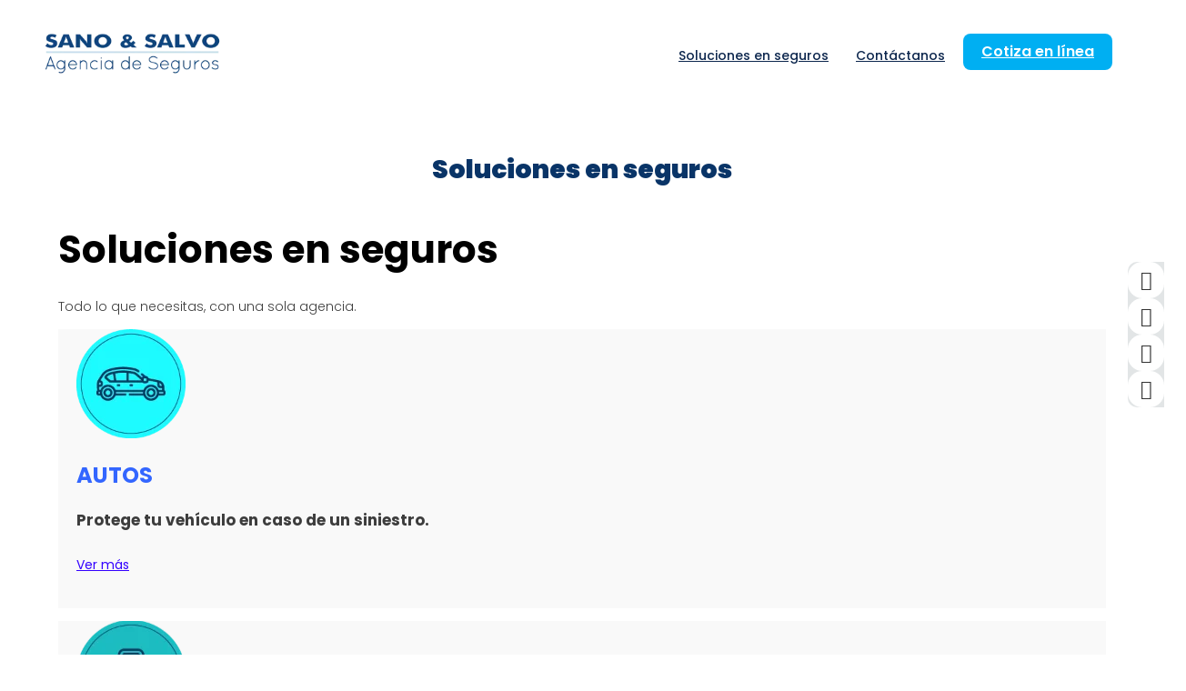

--- FILE ---
content_type: text/html;charset=UTF-8
request_url: https://www.sanoysalvo.com.co/es/ipaginas/ver/G69/6/soluciones-en-seguros/
body_size: 7920
content:
 <!DOCTYPE html>
<html lang="es">

<head><link rel="canonical" href="https://www.sanoysalvo.com.co/es/soluciones-en-seguros-PG6" />
<meta property="og:url" content="https://www.sanoysalvo.com.co/es/soluciones-en-seguros-PG6" />

    <meta name="viewport" content="width=device-width, initial-scale=1.0, maximum-scale=1.0, user-scalable=no">
    <script>function detenerError(e){/*console.log(e);*/return true}window.onerror=detenerError</script>
		<!-- Google Tag Manager -->
		<script>(function(w,d,s,l,i){w[l]=w[l]||[];w[l].push({'gtm.start':
		new Date().getTime(),event:'gtm.js'});var f=d.getElementsByTagName(s)[0],
		j=d.createElement(s),dl=l!='dataLayer'?'&l='+l:'';j.defer=true;j.src=
		'https://www.googletagmanager.com/gtm.js?id='+i+dl;f.parentNode.insertBefore(j,f);
		})(window,document,'script','dataLayer','GTM-M52JW89');</script>
		<!-- End Google Tag Manager -->
	
				<!-- Global site tag (gtag.js) - Google Analytics -->
				<script async src="https://www.googletagmanager.com/gtag/js?id=G-9GDXZ5HD5L"></script>
				<script>
					window.dataLayer = window.dataLayer || [];
					function gtag(){dataLayer.push(arguments);}
					gtag('js', new Date());

					gtag('config', 'G-9GDXZ5HD5L');

					gtag('event', 'PageGear:Paginas', {
						'event_category': 'Function:ver',
						'event_label': 'Param:6'
					});

				</script>
			<script  src="https://www.pagegear.co/es/CDN/js/jquery/jquery-1.11.0.min.js" type="text/javascript"></script>
<script src="https://cdn.onesignal.com/sdks/OneSignalSDK.js" defer></script><script>var OneSignal = window.OneSignal || []; OneSignal.push(function() {OneSignal.init({appId: "aa528e67-ae5b-4dc3-b28f-cb2fe8225551", });});</script>
			<link rel="preload" href="https://s3.pagegear.co/static/bootstrap/3.3.5/css/bootstrap-clean.min.css" as="style" onload="this.onload=null;this.rel='stylesheet'">
			<noscript><link rel="stylesheet" href="https://s3.pagegear.co/static/bootstrap/3.3.5/css/bootstrap-clean.min.css"></noscript>
		<script  src="https://s3.pagegear.co/static/bootstrap/3.3.5/js/bootstrap.min.js" type="text/javascript" defer></script>

			<link rel="preload" href="https://www.pagegear.co/es/editor/ContentBuilder/pge_editor.css?v14" as="style" onload="this.onload=null;this.rel='stylesheet'">
			<noscript><link rel="stylesheet" href="https://www.pagegear.co/es/editor/ContentBuilder/pge_editor.css?v14"></noscript>
		
			<link rel="preload" href="https://www.pagegear.co/es/dominios/exusmultimedia/plantillas/2017/recursos/editor-global.css?2026012823" as="style" onload="this.onload=null;this.rel='stylesheet'">
			<noscript><link rel="stylesheet" href="https://www.pagegear.co/es/dominios/exusmultimedia/plantillas/2017/recursos/editor-global.css?2026012823"></noscript>
		
			<link rel="preload" href="https://s3.pagegear.co/static/editor/contentbuilder/4.1.2/assets/minimalist-blocks/content.css?v12" as="style" onload="this.onload=null;this.rel='stylesheet'">
			<noscript><link rel="stylesheet" href="https://s3.pagegear.co/static/editor/contentbuilder/4.1.2/assets/minimalist-blocks/content.css?v12"></noscript>
		<script  src="https://www.pagegear.co/es/CDN/js/PageGearInit.4.0.9.js?9" type="text/javascript" defer></script>
<meta charset="utf-8">
<title>Soluciones en seguros</title><meta name="Generator" content="PageGear | Exus.com.co"/>
<meta name="PageGearCacheID" content="99b1647eca4ed953cc2e40426ae2ae9c-0"/>
<meta name="description" content="Soluciones en seguros, ?> Soluciones en seguros Todo lo que necesitas, con una sola agencia.  AUTOS Protege tu vehículo en caso de un siniestro. Ver más SALU"/>
<meta name="category" content="Paginas"/>
<meta name="robots" content="INDEX,FOLLOW,ARCHIVE"/>
<meta name="Distribution" content="global"/>
<meta name="rating" content="general"/>
<script type="application/ld+json">{"@context":"https:\/\/schema.org","@type":"WebSite","url":"https:\/\/www.sanoysalvo.com.co\/es\/ipaginas\/ver\/G69\/6\/soluciones-en-seguros\/","name":"Soluciones en seguros","description":"Soluciones en seguros, ?> Soluciones en seguros Todo lo que necesitas, con una sola agencia.  AUTOS Protege tu vehículo en caso de un siniestro. Ver más SALU","publisher":"PageGear Cloud","potentialAction":{"@type":"SearchAction","target":"https:\/\/www.sanoysalvo.com.co\/es\/buscar\/?q={search_term}","query-input":"required name=search_term"},"author":{"@type":"Organization","url":"https:\/\/www.sanoysalvo.com.co","name":"Sanoysalvo.com.co"}}</script><meta property="og:title" content="Soluciones en seguros"/>
<meta property="og:type" content="website"/>
<meta property="og:image" content="https://www.sanoysalvo.com.co/es/dominios/sanoysalvo.pagegear.co/upload/caratula.jpg?v1"/>
<meta property="og:site_name" content="Soluciones en seguros"/>
<meta property="og:description" content="Soluciones en seguros, ?> Soluciones en seguros Todo lo que necesitas, con una sola agencia.  AUTOS Protege tu vehículo en caso de un siniestro. Ver más SALU"/>
<meta property="fb:admins" content="518506981"/>
<meta name="twitter:site" content="@exusmultimedia">
<meta name="twitter:creator" content="@exusmultimedia">
<meta name="twitter:card" content="summary_large_image">
<meta name="twitter:title" content="Soluciones en seguros">
<meta name="twitter:description" content="Soluciones en seguros, ?> Soluciones en seguros Todo lo que necesitas, con una sola agencia.  AUTOS Protege tu vehículo en caso de un siniestro. Ver más SALU">
<meta name="twitter:image:src" content="https://www.sanoysalvo.com.co/es/dominios/sanoysalvo.pagegear.co/upload/caratula.jpg?v1">
<script>var pgeurlreal = "https://www.sanoysalvo.com.co/es/"; var pgeuploaddir = "pge/upload/"; </script>
<link rel="shortcut icon" href="https://www.sanoysalvo.com.co/es/dominios/sanoysalvo.pagegear.co/upload/favicon.ico" />
<link rel="alternate" type="application/rss+xml" title="Soluciones en seguros" href="https://www.sanoysalvo.com.co/es/rss.xml" />
<link rel="dns-prefetch" href="//www.pagegear.co" />
<link rel="dns-prefetch" href="//s3.pagegear.co" />
<link rel="dns-prefetch" href="//www.google.com" />
<link rel="dns-prefetch" href="//www.google-analytics.com" />
<link rel="dns-prefetch" href="//www.googleadsservices.com" />
<link rel="dns-prefetch" href="//www.googletagmanager.com" />
<link rel="dns-prefetch" href="//fonts.googleapis.com" />
<link rel="dns-prefetch" href="//fonts.gstatic.com" />
<link rel="stylesheet" href="/es/CDN/pagegear_styleguide/styleguide.css?v1"/>
	<link href="https://fonts.googleapis.com/css2?family=Montserrat:wght@300;400;500;600;700;800;900&display=swap" rel="stylesheet">
    <link href="https://fonts.googleapis.com/css2?family=Poppins:wght@100;200;300;400;500;600;700;800;900&display=swap" rel="stylesheet">
    <link type="text/css" rel="stylesheet" href="https://www.pagegear.co/es/dominios/sanoysalvo.pagegear.co/plantillas/2023/recursos/jquery.mmenu.all.css?v008" />
    <script type="text/javascript" src="https://www.pagegear.co/es/dominios/sanoysalvo.pagegear.co/plantillas/2023/recursos/jquery.mmenu.all.js?v008"></script>
    <link rel="stylesheet" href="https://www.pagegear.co/es/dominios/sanoysalvo.pagegear.co/plantillas/2023/recursos/design.css?v0.47979900 1769661115" />
    <link rel="stylesheet" href="https://www.pagegear.co/es/dominios/sanoysalvo.pagegear.co/plantillas/2023/recursos/tablet.css?v0.47980600 1769661115" media="screen and (min-width: 768px)">
    <link rel="stylesheet" href="https://www.pagegear.co/es/dominios/sanoysalvo.pagegear.co/plantillas/2023/recursos/desktop.css?v0.47980800 1769661115" media="screen and (min-width: 1200px)">
    <script type="text/javascript" src="https://www.pagegear.co/es/dominios/sanoysalvo.pagegear.co/plantillas/2023/recursos/scripts.js?v0.47980900 1769661115"></script>
    <script type="text/javascript" src="https://www.pagegear.co/es/dominios/sanoysalvo.pagegear.co/plantillas/2023/recursos/wow.min.js"></script>
</head>

 
<body class="paginas pg-no-adm" id="main-paginas">

    <header class="home">
        <div class="ct-header">
            <div class="header-content">
                <div class="nav-brand">
                    <a href="https://www.sanoysalvo.com.co/es/" class="dis-blo log">
                        <img src="https://www.pagegear.co/es/dominios/sanoysalvo.pagegear.co/plantillas/2023/recursos/sanoysalvo_logo.png"
                            alt="Logo de Sano y Salvo"
                            class="img-responsive cursor">
                    </a>
                </div>
                <div class="content-info-header">
                    <div class="nav-mobile">
                        <nav id="menu-mobile" class="main-nav-mobile">
                            <div>
                                
		<script type='text/javascript'>
		jQuery(function($) {
			$(document).ready(function(){
				$('#menu-main ul').css({display: 'none'});
				$('#menu-main li').hover(function(){
					$('.submenu').css({overflow: 'visible'});
					$(this).find('ul:first:hidden').css({visibility: 'visible',display: 'none'}).slideDown(100);
					},function(){
						$(this).find('ul:first').hide();
					});
			});
		});
		</script>
		<ul id="menu-main"><li class='menuplus_n1_0' ><a  href="https://www.sanoysalvo.com.co/es/" >Soluciones en seguros</a><ul class="submenu" ><li class='' ><a href="https://www.sanoysalvo.com.co/es/segurodeautosanoysalvo" >Autos</a></li><li class='' ><a href="https://www.sanoysalvo.com.co/es/polizasaludsanoysalvo" >Salud</a></li><li class='' ><a href="https://www.sanoysalvo.com.co/es/segurodevidasanoysalvo" >Vida</a></li><li class='' ><a href="https://www.sanoysalvo.com.co/es/polizaeducativasanoysalvo" >Educativo</a></li><li class='' ><a href="https://www.sanoysalvo.com.co/es/polizempresarialsanoysalvo" >Empresarial</a></li><li class='' ><a href="https://www.sanoysalvo.com.co/es/polizahogarsanoysalvo" >Hogar</a></li><li class='lastMenuPlus ' ><a href="https://www.sanoysalvo.com.co/es/cotizacionpolizaautos" >Cotiza tu póliza de auto</a></li></ul></li><li class='menuplus_n1_1' ><a  href="https://www.sanoysalvo.com.co/es/" >Contáctanos</a><ul class="submenu" ><li class='' ><a href="https://www.sanoysalvo.com.co/es/atencion-de-siniestros-PG58" >Atención de siniestros</a></li><li class='' ><a href="https://checkout.wompi.co/l/szvjAP" >Pagos en línea</a></li><li class='' ><a href="https://www.sanoysalvo.com.co/es/nuestras-sedes-PG57" >Sedes</a></li><li class='' ><a href="https://www.sanoysalvo.com.co/es/traajaconnosotros-sanoysalvo" >Trabaja con nosotros</a></li><li class='' ><a href="https://www.sanoysalvo.com.co/es/pqrs-sanoysalvo" >PQRS</a></li><li class='lastMenuPlus ' ><a href="https://www.sanoysalvo.com.co/es/contactanossanoysalvo-" >Ponte en contacto</a></li></ul></li><li class='lastMenuPlus' target="_blank"><a target="_blank" href="https://www.sanoysalvo.com.co/es/cotizacionpolizaautos" >Cotiza en línea</a></li></ul>                            </div>
                        </nav>
                    </div>
                    <div class="navbar-header">
                        <nav class="main-nav zoomIn">
                            
		<script type='text/javascript'>
		jQuery(function($) {
			$(document).ready(function(){
				$('#menu-main ul').css({display: 'none'});
				$('#menu-main li').hover(function(){
					$('.submenu').css({overflow: 'visible'});
					$(this).find('ul:first:hidden').css({visibility: 'visible',display: 'none'}).slideDown(100);
					},function(){
						$(this).find('ul:first').hide();
					});
			});
		});
		</script>
		<ul id="menu-main"><li class='menuplus_n1_0' ><a  href="https://www.sanoysalvo.com.co/es/" >Soluciones en seguros</a><ul class="submenu" ><li class='' ><a href="https://www.sanoysalvo.com.co/es/segurodeautosanoysalvo" >Autos</a></li><li class='' ><a href="https://www.sanoysalvo.com.co/es/polizasaludsanoysalvo" >Salud</a></li><li class='' ><a href="https://www.sanoysalvo.com.co/es/segurodevidasanoysalvo" >Vida</a></li><li class='' ><a href="https://www.sanoysalvo.com.co/es/polizaeducativasanoysalvo" >Educativo</a></li><li class='' ><a href="https://www.sanoysalvo.com.co/es/polizempresarialsanoysalvo" >Empresarial</a></li><li class='' ><a href="https://www.sanoysalvo.com.co/es/polizahogarsanoysalvo" >Hogar</a></li><li class='lastMenuPlus ' ><a href="https://www.sanoysalvo.com.co/es/cotizacionpolizaautos" >Cotiza tu póliza de auto</a></li></ul></li><li class='menuplus_n1_1' ><a  href="https://www.sanoysalvo.com.co/es/" >Contáctanos</a><ul class="submenu" ><li class='' ><a href="https://www.sanoysalvo.com.co/es/atencion-de-siniestros-PG58" >Atención de siniestros</a></li><li class='' ><a href="https://checkout.wompi.co/l/szvjAP" >Pagos en línea</a></li><li class='' ><a href="https://www.sanoysalvo.com.co/es/nuestras-sedes-PG57" >Sedes</a></li><li class='' ><a href="https://www.sanoysalvo.com.co/es/traajaconnosotros-sanoysalvo" >Trabaja con nosotros</a></li><li class='' ><a href="https://www.sanoysalvo.com.co/es/pqrs-sanoysalvo" >PQRS</a></li><li class='lastMenuPlus ' ><a href="https://www.sanoysalvo.com.co/es/contactanossanoysalvo-" >Ponte en contacto</a></li></ul></li><li class='lastMenuPlus' target="_blank"><a target="_blank" href="https://www.sanoysalvo.com.co/es/cotizacionpolizaautos" >Cotiza en línea</a></li></ul>                        </nav>
                    </div>
                    <div class="icons-header">
                        <a href="#menu-mobile" class="toogle-menu">
                            <i class="fa fa-bars"></i>
                        </a>
                    </div>
                </div>
            </div>
        </div>
    </header>

    <main class="content-main">

        <div id="redes_laterales">
			<a href="https://www.facebook.com/SanoySalvoSeguros/" target="_blank">
				<i class="fa fa-facebook"></i>
				<span class="span">Facebook</span>
			</a>
			<a href="https://www.instagram.com/sanoysalvo.seguros/" target="_blank">
				<i class="fa fa-instagram"></i>
				<span class="span">Instagram</span>
			</a>
			<a href="https://api.whatsapp.com/send?phone=573113441989" target="_blank">
				<i class="fa fa-whatsapp"></i>
				<span class="span">+57 3113441989</span>
			</a>
            <a href="https://checkout.wompi.co/l/szvjAP" target="_blank">
				<i class="fa fa-usd"></i>
				<span class="span">Pagos en Línea</span>
			</a>
		</div>

                <div class="site-content">
            
<div class="content-box">
    <h2 class="content-box-title">Soluciones en seguros</h2><span class="line"></span>
    
	<div class="content-area"> <div class="edt-container">

<div class="edt-inner-container">

<div class="edt-container">

<div class="edt-inner-container">


	<div class="row clearfix">


		<div class="col-xs-12 text-center">


			<h1 style="font-size:3em">

Soluciones en seguros</h1>


			<p>

Todo lo que necesitas, con una sola agencia.&nbsp;</p>


		</div>


	</div>


	
	<div class="row clearfix">


		<div class="col-xs-12 col-sm-4 text-center">


			<div style="background-color:#F9F9F9;padding:0 20px 5px;margin:0 auto;box-sizing:border-box;" class="padding-20">


				<div style=" margin-top: 1em">


					<img src="https://s3.pagegear.co/288/69/imagenes-editor/paginas/2020/0219_sano_y_salvo_botones_iconos_servicios_1_8av1w8.png" class="img-responsive img-circle" alt="" id="">


				</div>



				<h3 style="font-size: 24px; color: rgb(51, 102, 255);">

AUTOS</h3>


				<p style="font-size: 17px;">

<b>

Protege tu vehículo en caso de un siniestro.</b>

</p>



				<div style="margin:2em 0 2.5em;">


					<a href="https://www.sanoysalvo.com.co/es/ipaginas/ver/G9/27/autos/" class="btnblack btnblack-primary edit" style="color: rgb(51, 0, 255);" >

Ver más</a>


				</div>


			</div>


		</div>


		<div class="col-xs-12 col-sm-4 text-center">


			<div style="background-color:#F9F9F9;padding:0 20px 5px;margin:0 auto;box-sizing:border-box;" class="padding-20">


				<div style=" margin-top: 1em">


					<img src="https://s3.pagegear.co/288/69/imagenes-editor/paginas/2020/0219_sano_y_salvo_botones_iconos_servicios_2_psfcu5.png" class="img-responsive img-circle" alt="" id="">


				 </div>


				<h3 style="font-size: 24px; color: rgb(51, 153, 255);">

SALUD</h3>


				<p>

</p>

<p style="font-size: 17px;">

<b>

Servicios médicos de alta calidad y de forma preferencial ante un accidente o enfermedad.</b>

</p>

<div style="margin:2em 0 2.5em;">


					<a href="/es/ipaginas/ver/G2/20/salud/" class="btnblack btnblack-primary edit" style="color: rgb(51, 0, 255);">

Ver más</a>


				</div>


			</div>


		</div>


		<div class="col-xs-12 col-sm-4 text-center">


			<div style="background-color:#F9F9F9;padding:0 20px 5px;margin:0 auto;box-sizing:border-box;" class="padding-20">


				<div style=" margin-top: 1em">


					<img src="https://s3.pagegear.co/288/69/imagenes-editor/paginas/2020/0219_sano_y_salvo_botones_iconos_servicios_3_2x6d9a.png" class="img-responsive img-circle" alt="" id="">


				</div>


				<h3 style="font-size: 1.5em; color: rgb(51, 153, 255);">

VIDA</h3>


				<p>

</p>

<p style="font-size: 17px;">

<b>

Tranquilidad que en caso de fallecimiento.</b>

</p>

<p>

</p>


				<div style="margin:2em 0 2.5em;">


					<span style="color: rgb(51, 0, 255);">

<a href="https://www.sanoysalvo.com.co/es/ipaginas/ver/G28/21/vida/" class="btnblack btnblack-primary edit" style="color: rgb(51, 0, 255);" >

Ver más</a>

</span>


				</div>


			</div>


		</div>


	</div>


</div>

</div>

</div>

</div>

<div class="edt-container">

<div class="edt-inner-container">

<div class="edt-container">

<div class="edt-inner-container">


	<div class="row clearfix">


		<div class="col-xs-12 text-center">


			<p style="font-size:3em">

<br>

</p>


		</div>


	</div>


	
	<div class="row clearfix">


		<div class="col-xs-12 col-sm-4 text-center">


			<div style="background-color:#F9F9F9;padding:0 20px 5px;margin:0 auto;box-sizing:border-box;" class="padding-20">


				<div style=" margin-top: 1em">


					<img src="https://s3.pagegear.co/288/69/imagenes-editor/paginas/2020/0219_sano_y_salvo_botones_iconos_servicios_4_a9a5vx.png" class="img-responsive img-circle" alt="" id="">


				</div>



				<h3 style="font-size: 24px; color: rgb(51, 153, 255);">

EDUCATIVO</h3>


				<p style="font-size: 17px;">

<b>

Planea la educación de tus hijos.</b>

</p>

<b>



				</b>

<div style="margin:2em 0 2.5em;">


					<b>

<a href="/es/ipaginas/ver/G2/22/educativo/" class="btnblack btnblack-primary edit" style="color: rgb(51, 0, 255);">

Ver más</a>

</b>


				</div>

<b>


			</b>

</div>

<b>


		</b>

</div>

<b>


		</b>

<div class="col-xs-12 col-sm-4 text-center">


			<div style="background-color:#F9F9F9;padding:0 20px 5px;margin:0 auto;box-sizing:border-box;" class="padding-20">


				<div style=" margin-top: 1em">


					<b>

<img src="https://s3.pagegear.co/288/69/imagenes-editor/paginas/2020/0219_sano_y_salvo_botones_iconos_servicios_5_5mu8sx.png" class="img-responsive img-circle" alt="" id="">

</b>


				 </div>


				<h3 style="font-size: 24px; color: rgb(51, 153, 255);">

EMPRESARIAL</h3>


				<p style="font-size: 17px;">

<b>

Cobertura para tu negocio, tu actividad, tus clientes y tus empleados.</b>

</p>


				<div style="margin:2em 0 2.5em;">


					<b>

<a href="/es/ipaginas/ver/G2/23/empresarial/" class="btnblack btnblack-primary edit" style="color: rgb(51, 0, 255);">

Ver más</a>

</b>


				</div>


			</div>


		</div>

<b>


		</b>

<div class="col-xs-12 col-sm-4 text-center">


			<div style="background-color:#F9F9F9;padding:0 20px 5px;margin:0 auto;box-sizing:border-box;" class="padding-20">


				<div style=" margin-top: 1em">


					<b>

<img src="https://s3.pagegear.co/288/69/imagenes-editor/paginas/2020/0219_sano_y_salvo_botones_iconos_servicios_6_vqye84.png" class="img-responsive img-circle" alt="" id="">

</b>


				</div>


				<h3 style="font-size: 22px; color: rgb(51, 153, 255);">

ATENCIÓN A SINIESTROS<br>

</h3>


				<p style="font-size: 17px;">

<b>

¿Qué hacer ante un siniestro?</b>

</p>


				<div style="margin:2em 0 2.5em;">


					<b>

<a href="/es/ipaginas/ver/G2/18/atencion-de-sinitestros/" class="btnblack btnblack-primary edit" style="color: rgb(51, 0, 255);">

Ver más</a>

</b>


				</div>


			</div>


		</div>

<b>


	</b>

</div>


</div>

</div>

</div>

</div>

 </div>
</div>
<img src='/es/api-paginas-pixel-6' width='1' height='1' alt='PageGear Stats' />        </div>
        
    </main>

    <footer class="container__footer">
        <div class="footer__background">
			<div class="footer__menus">
                <div class="footer__menu footer__menu-logo">
                    <a href="https://www.sanoysalvo.com.co/es/">
                        <img src="https://www.pagegear.co/es/dominios/sanoysalvo.pagegear.co/plantillas/2023/recursos/sanoysalvo_logo_white.png"
                            alt="Logo de Sano y Salvo">
                    </a>
                    <!-- <p>Suscríbete a nuestro boletín informativo</p>
                    <div class="footer__menu-subscribe">
			    	    </?= loadForm(2,false,"Enviar");?>
                    </div> -->
				</div>
				<div class="footer__menu">
					<h4>Navegación</h4>
					<ul id="menu-footer" class="menu-footer"><li id="first"  class="menu-footer_item0" ><a href="/"  class="current "   >Inicio</a></li><li class="current menu-footer_item1" ><a href="https://www.sanoysalvo.com.co/es/cotiza-aqui-tu-poliza-de-auto-PG59"  class="current "   target="_blank"  >Cotizar seguro</a></li><li class="current menu-footer_item2" ><a href="https://www.sanoysalvo.com.co/es/nuestras-sedes-PG57"  class="current "   target="_blank"  >Sedes</a></li><li class="current menu-footer_item3" ><a href="https://www.sanoysalvo.com.co/es/contactanos"  class="current "   target="_blank"  >Contáctenos</a></li><li class="menu-footer_item4" ><a href="https://checkout.wompi.co/l/szvjAP"   target="_blank"  >Pagos en linea</a></li><li class="menu-footer_item5" ><a href="https://s3.pagegear.co/288/77/mailings/aviso_privacidad_sys_1.pdf"   >Aviso de privacidad</a></li><li id="last"  class="menu-footer_item6" ><a href="https://s3.pagegear.co/288/77/mailings/politica_datos_personales_sano_y_salvo_2021.pdf"   target="_blank"  >Política de protección de datos personales</a></li></ul>				</div>
				<div class="footer__menu">
					<h4>Contacto</h4>
					<ul id="menu-footer" class="menu-footer"><li id="first"  class="menu-footer_item0" ><a href="/"  class="current "   >Pereira: (606) 313 5000 Opción 4</a></li><li class="menu-footer_item1" ><a href="/"  class="current "   >Armenia: (606) 731 4090 Opción 4</a></li><li class="menu-footer_item2" ><a href="/"  class="current "   >Manizales: (606) 8930730 Opción 4</a></li><li class="menu-footer_item3" ><a href="/"  class="current "   >Línea de atención: 310 315 7722</a></li><li class="menu-footer_item4" ><a href="/"  class="current "   >Línea Whatsapp: 311 344 1989</a></li><li id="last"  class="menu-footer_item5" ><a href="/"  class="current "   ><span class="__cf_email__" data-cfemail="75161a1b011416011a3506141b1a0c061419031a5b161a18">[email&#160;protected]</span></a></li></ul>				</div>
				<div class="footer__menu footer__menu--sm1">
					<h4>Siguenos en</h4>
                    <div class="header__social--media">
                        <a href="https://www.facebook.com/SanoySalvoSeguros/" target="_blank">
                            <svg xmlns="http://www.w3.org/2000/svg" width="13" height="27" viewBox="0 0 13 27" fill="none">
                                <mask id="mask0_389_703" style="mask-type:luminance" maskUnits="userSpaceOnUse" x="0" y="0" width="13" height="27">
                                    <path fill-rule="evenodd" clip-rule="evenodd" d="M0.280273 0H12.2736V27H0.280273V0Z" fill="white"/>
                                </mask>
                                <g mask="url(#mask0_389_703)">
                                    <path fill-rule="evenodd" clip-rule="evenodd" d="M0.280273 8.77441H2.74254C2.74254 7.78664 2.73347 6.89791 2.74422 6.00943C2.79221 1.98062 4.69794 0.0152474 8.56552 0.00209031C9.74688 -0.0021299 10.9282 0.00134556 12.164 0.00134556V4.65102C11.3114 4.65102 10.4579 4.66616 9.60506 4.64705C8.60348 4.62471 8.1434 5.12145 8.1637 6.15342C8.17969 6.9699 8.1668 7.78713 8.1668 8.73519H12.2736C12.1151 10.3806 11.9709 11.8802 11.8152 13.4966H8.1859V27H2.76594V13.5725C1.88948 13.5321 1.12117 13.4968 0.280273 13.4581V8.77441Z" fill="#FCFEFF"/>
                                </g>
                            </svg>
                        </a>
                        <a href="https://www.instagram.com/sanoysalvo.seguros/" target="_blank">
                            <svg xmlns="http://www.w3.org/2000/svg" width="28" height="27" viewBox="0 0 28 27" fill="none">
                                <mask id="mask0_389_706" style="mask-type:luminance" maskUnits="userSpaceOnUse" x="0" y="0" width="28" height="27">
                                    <path fill-rule="evenodd" clip-rule="evenodd" d="M0.26416 0.20752H27.0652V26.9998H0.26416V0.20752Z" fill="white"/>
                                </mask>
                                <g mask="url(#mask0_389_706)">
                                    <path fill-rule="evenodd" clip-rule="evenodd" d="M13.6354 24.4625V24.4489C15.5855 24.4489 17.538 24.5117 19.4847 24.4346C22.605 24.3108 24.5383 22.417 24.61 19.2909C24.6974 15.4706 24.7074 11.6442 24.603 7.8243C24.5156 4.63352 22.5273 2.74089 19.34 2.69239C15.5602 2.63504 11.7778 2.63146 7.99795 2.69287C4.66471 2.74687 2.76358 4.70807 2.73492 8.04006C2.70364 11.7032 2.70674 15.3671 2.73349 19.0305C2.75856 22.4762 4.58542 24.3521 8.02422 24.4527C9.89311 24.5074 11.7649 24.4625 13.6354 24.4625M0.277613 13.5982C0.276657 11.6882 0.244657 9.77762 0.282866 7.8685C0.376239 3.22976 3.33002 0.279113 7.95353 0.234193C11.6913 0.197635 15.4303 0.200025 19.1681 0.232998C23.7892 0.274096 26.8409 3.15999 26.9768 7.77579C27.0919 11.6719 27.099 15.5771 26.9722 19.4725C26.823 24.0477 23.8073 26.9073 19.2345 26.9661C15.5366 27.0132 11.8375 27.0086 8.13909 26.9673C3.40859 26.9145 0.387224 23.9165 0.285493 19.2085C0.244896 17.3393 0.278568 15.4682 0.277613 13.5982" fill="#FCFEFF"/>
                                </g>
                                <path fill-rule="evenodd" clip-rule="evenodd" d="M13.2771 17.476C15.7355 17.4636 17.7158 15.4619 17.7163 12.989C17.7168 10.5318 15.7175 8.50853 13.2722 8.49177C10.8012 8.47501 8.70665 10.5865 8.7474 13.0534C8.78766 15.4952 10.8291 17.4881 13.2771 17.476M13.2393 5.99988C17.093 6.00012 20.2785 9.19211 20.2528 13.0281C20.2266 16.8959 17.0343 20.0417 13.1786 19.9995C9.27662 19.9567 6.23831 16.841 6.26087 12.9059C6.28294 9.08231 9.39789 5.99964 13.2393 5.99988" fill="#FCFEFF"/>
                                <path fill-rule="evenodd" clip-rule="evenodd" d="M20.7527 4.99988C21.6127 5.07801 22.1787 5.49973 22.2475 6.41806C22.3118 7.27842 21.6406 7.98601 20.7864 7.99969C19.9468 8.01336 19.1971 7.29651 19.2568 6.46929C19.3209 5.58087 19.842 5.09076 20.7527 4.99988" fill="#FCFEFF"/>
                            </svg>
                        </a>
                        <a href="https://www.tiktok.com/@sanoysalvo.seguros?_t=8k166oyg897&_r=1" target="_blank">
                            <svg xmlns="http://www.w3.org/2000/svg" width="24" height="27" viewBox="0 0 24 27" fill="none">
                                <g clip-path="url(#clip0_389_716)">
                                    <path d="M17.6634 9.72193C19.4024 10.9644 21.5327 11.6954 23.8336 11.6954V7.27023C23.3981 7.27032 22.9638 7.22489 22.5378 7.13467V10.618C20.2371 10.618 18.107 9.887 16.3676 8.64463V17.6753C16.3676 22.1929 12.7035 25.8549 8.18385 25.8549C6.49747 25.8549 4.92998 25.3453 3.62793 24.4714C5.11405 25.9902 7.18653 26.9323 9.4793 26.9323C13.9993 26.9323 17.6636 23.2703 17.6636 18.7525V9.72193H17.6634ZM19.262 5.25743C18.3732 4.28701 17.7896 3.03291 17.6634 1.64641V1.07727H16.4354C16.7445 2.83944 17.7989 4.34492 19.262 5.25743ZM6.48658 21.0048C5.99005 20.3541 5.72164 19.558 5.72285 18.7396C5.72285 16.6734 7.39881 14.9981 9.46654 14.9981C9.85182 14.9979 10.2348 15.057 10.6021 15.1734V10.6492C10.1729 10.5905 9.7398 10.5654 9.30687 10.5747V14.096C8.93941 13.9796 8.5562 13.9205 8.17073 13.9208C6.10308 13.9208 4.42722 15.5959 4.42722 17.6623C4.42722 19.1235 5.26487 20.3885 6.48658 21.0048Z" fill="#FF004F"/>
                                    <path d="M16.368 8.64453C18.1075 9.8869 20.2374 10.6179 22.5382 10.6179V7.13458C21.2539 6.86114 20.117 6.19042 19.2623 5.25743C17.7991 4.34483 16.7449 2.83935 16.4358 1.07727H13.2104V18.7523C13.2031 20.8129 11.53 22.4813 9.46675 22.4813C8.25101 22.4813 7.17082 21.9021 6.48679 21.0047C5.26527 20.3885 4.42753 19.1234 4.42753 17.6624C4.42753 15.5962 6.10339 13.9209 8.17103 13.9209C8.56719 13.9209 8.949 13.9825 9.30717 14.0961V10.5748C4.86688 10.6665 1.2959 14.2927 1.2959 18.7524C1.2959 20.9787 2.18513 22.9969 3.62842 24.4716C4.93047 25.3453 6.49787 25.8551 8.18434 25.8551C12.7041 25.8551 16.3681 22.1929 16.3681 17.6753V8.64463L16.368 8.64453Z" fill="#FCFEFF"/>
                                    <path d="M22.538 7.13452V6.19287C21.3799 6.19462 20.2447 5.87047 19.2621 5.25746C20.1319 6.20917 21.2772 6.86548 22.538 7.1347V7.13452ZM16.4356 1.07721C16.4061 0.908839 16.3835 0.739344 16.3678 0.569141V0H11.9143V17.6752C11.9072 19.7356 10.2341 21.404 8.17076 21.404C7.58581 21.4049 7.00886 21.2682 6.48652 21.0049C7.17055 21.9021 8.25073 22.4812 9.46648 22.4812C11.5297 22.4812 13.2029 20.813 13.2102 18.7524V1.0773H16.4356V1.07721ZM9.30718 10.5747V9.57206C8.93504 9.52119 8.55986 9.49574 8.18426 9.4959C3.66409 9.4959 0 13.158 0 17.6752C0 20.5073 1.44003 23.0033 3.62833 24.4714C2.18504 22.9968 1.29581 20.9785 1.29581 18.7523C1.29581 14.2927 4.8667 10.6664 9.30718 10.5747Z" fill="#00F2EA"/>
                                </g>
                                <defs>
                                    <clipPath id="clip0_389_716">
                                    <rect width="23.8345" height="27" fill="white"/>
                                    </clipPath>
                                </defs>
                            </svg>
                        </a>
                    </div>
				</div>
			</div>
        </div>
        <div class="footer__background-w">
            <div class="content-copy">
                <div class="copy">
                    <p>2026 ©SANO Y SALVO. Todos los derechos reservados</p>
                </div>
                <div class="terms-conditions">
                    <p><a target="_blank" href="https://s3.pagegear.co/288/69/documentos/aviso_de_privacidad_sys.pdf">Términos y condiciones</a></p>
                </div>
                <div class="design-web">
                    <p><a href="https://www.exus.com.co/?utm_source=sanoysalvo.com.co&utm_medium=Link-Powered-By" target="_blank">Diseñado por Exus™</a> | <a class="pwb-exus-2" href="/es/labout/exus/proveedor-sitios-web-whatsapp-multiagente-y-mas/" title="Más información acerca del desarrollador de este sitio web." rel="nofollow" ">Diseñado por Exus™ | Envío de Correos Masivos</a></p>
                </div>
            </div>
        </div>
    </footer>

    

<div id="pge_ssl_widget" style="zoom:0.5;position: fixed; left: 0px; bottom: 0px; width: 113px; height: 114px; background: url(/es/CDN/ssl/ssl_left.png) left bottom no-repeat; z-index: 2;"></div>

<script data-cfasync="false" src="/cdn-cgi/scripts/5c5dd728/cloudflare-static/email-decode.min.js"></script><script defer src="https://static.cloudflareinsights.com/beacon.min.js/vcd15cbe7772f49c399c6a5babf22c1241717689176015" integrity="sha512-ZpsOmlRQV6y907TI0dKBHq9Md29nnaEIPlkf84rnaERnq6zvWvPUqr2ft8M1aS28oN72PdrCzSjY4U6VaAw1EQ==" data-cf-beacon='{"version":"2024.11.0","token":"f33c67cec82d4265867410413e06def3","r":1,"server_timing":{"name":{"cfCacheStatus":true,"cfEdge":true,"cfExtPri":true,"cfL4":true,"cfOrigin":true,"cfSpeedBrain":true},"location_startswith":null}}' crossorigin="anonymous"></script>
</body>

</html>

--- FILE ---
content_type: text/html
request_url: https://chat1-i6.caminos.com.co/inconcert/apps/webdesigner/ChatSanoySalvoV2.___start_minimized?token=239A66A89428F4F80E0A977E4CFFA7A5&notify=361e06c1-1816-9003-7605-bfed095d42d5&dev=false
body_size: 200
content:
<!DOCTYPE HTML PUBLIC "-//W3C//DTD HTML 4.01 Transitional//EN">
<html>
<head>
	<title>___start_minimized</title>
	<meta http-equiv="Content-Type" content="text/html; charset=utf-8">
	<meta http-equiv="Content-Type" content="text/javascript; charset=utf-8">
	<meta http-equiv="Content-Type" content="text/plain; charset=utf-8">
	<meta name="google" value="notranslate">
	<meta http-equiv="Content-Language" content="en" /> 
	<meta/>  
	
	<link rel="icon" href="data:,">
	<link rel="stylesheet" href="lib/jquery-ui-1.13.2.effectsonly/jquery-ui.min.css" type="text/css" />
        <link rel="stylesheet" href="lib/mapstile/dist/maplibre-gl.css" type="text/css" />
        <script language="javascript" src="lib/mapstile/dist/maplibre-gl.js"></script>
	
	<link rel="stylesheet" href="clientlib/weblibs-3460-basic.min.css" type="text/css"/>
<link rel="stylesheet" href="clientlib/weblibs-3460-minimizedchat.min.css" type="text/css"/>
	
		<link rel="stylesheet" type="text/css" href="styles/webchat/webchat.min.css" />
	<link rel="stylesheet" type="text/css" href="styles/webchat/skin-2021/webchat-fonts.min.css" />
	<link rel="stylesheet" type="text/css" href="styles/webchat/skin-2021/i6-chat-icons/i6-chat-icons.min.css" />
		
	
	<script language="javascript" src="lib/jquery/jquery-3.6.0.min.js"></script>
	<script>
		var $ = $inconcert.noConflict();
		var jQuery = $;
	</script>
	<script language="javascript" src="lib/jquery-ui-1.13.2.effectsonly/jquery-ui.min.js"></script>
	
	<script language="javascript" src="clientlib/weblibs-3460-basic.min.js"></script>
<script language="javascript" src="clientlib/weblibs-3460-minimizedchat.min.js"></script>
	<script language="javascript" src="lib/real-file-type-main/signature-list.js"></script>
	<script language="javascript" src="lib/real-file-type-main/file-type.js"></script>
	
	<script language="javascript" src="clientlib/corelib-3460-basic.min.js"></script>
<script language="javascript" src="clientlib/corelib-3460-minimizedchat.min.js"></script>
	
	
	
	
	
	
  	<!-- *******************************************************
	  CAPTCHA - Utilizado por CAPTCHA, si es que se incluye 
	************************************************************-->
  	<script type="text/javascript">
	  	// solo como referencia por si se desea realizar algo
  		var onloadCallback = function() {};
	</script>
	<!-- ******************************************************* -->
  <!-- Referencias internas de la aplicacion -->
  <script language="javascript" src="caminos/ChatSanoySalvoV2/resources/___helpers.js"> </script>
<link rel="stylesheet" href="caminos/ChatSanoySalvoV2/resources/styles.css" type="text/css"/>
 
</head>
<body leftmargin="0" topmargin="0" >
	<!-- *****************************************************************************************************************
		El include del SCRIPT se realiza dinamicamente desde el LUA "runtime.lua" en la función "getCaptchaLibs->MustIncludeCaptchaLibs".
		Esto para que el CAPTCHA quede disponible solamente si la App del WebDesigner tiene al menos un formulario que este utilizando CAPTCHA.
	-->
	<div id="webDesignerCaptchaJSContainer">
		<!--
			Ejemplo del include:
		-->
		
	</div>
	<!-- ***************************************************************************************************************** -->
<div style='display:none;position:absolute' id="qunit-container" >
  <h1 id="qunit-header">Inconcert Tweety QUnit Test</h1>
 <h2 id="qunit-banner"></h2>
 <div id="qunit-testrunner-toolbar"></div>
 <h2 id="qunit-userAgent"></h2>
 <ol id="qunit-tests"></ol>
 <div id="qunit-fixture">test markup, will be hidden</div>
</div>
<script>
$(document).ready(function(){
	var app = new icc.ui.application("ChatSanoySalvoV2","caminos","guest",{"platform":"LINUX","icc-summarizer-dataType":"dswebchat","isMobile":false,"inConcert6":true,"defaultView":"chat","_chat_tokens_token":{"__object":true},"views":[{"name":"___start_button","type":"form"},{"name":"___start_button_mobile","type":"form"},{"name":"___login","type":"form"},{"name":"___pre_survey","type":"form"},{"name":"___chatv3","type":"form"},{"name":"___survey","type":"form"},{"name":"___start","type":"form"},{"name":"___start_minimized","type":"form"},{"class":"___start_button","name":"startButton","type":"form"},{"class":"___start_button","name":"startButtonMobile","type":"form"},{"class":"___chatv3","name":"chat","type":"form"}],"serverTimeUTC":"2026-01-29 04:31:58.000","authToken":"239A66A89428F4F80E0A977E4CFFA7A5","appVersion":2,"serverTimeLocal":"2026-01-29 04:31:58","appClass":"chatcampaign","tweety_folder":"inconcert/apps/webdesigner"},{"arguments":{"dev":"false","token":"239A66A89428F4F80E0A977E4CFFA7A5","notify":"361e06c1-1816-9003-7605-bfed095d42d5"}});
	app.buildForm("___start_minimized",
		function(status,form){
			if(status){
				var wnd = new icc.ui.rootwindow({
					id:'tw-root',
					childs:[form]
				});
				wnd.create();
				wnd.show();
				if(form.backColor !== undefined){
					document.body.style.background = form.backColor;
				}
			}else{
				var wnd = new icc.ui.rootwindow({
					childs:[]
				});
				wnd.onCreate(function(){
					if(form)
						icc.ui.displayMessage(form);
				});
				wnd.create();
				wnd.show();
				
			}
		},{"arguments":{"dev":"false","token":"239A66A89428F4F80E0A977E4CFFA7A5","notify":"361e06c1-1816-9003-7605-bfed095d42d5"}});
});
</script>
<script defer src="https://static.cloudflareinsights.com/beacon.min.js/vcd15cbe7772f49c399c6a5babf22c1241717689176015" integrity="sha512-ZpsOmlRQV6y907TI0dKBHq9Md29nnaEIPlkf84rnaERnq6zvWvPUqr2ft8M1aS28oN72PdrCzSjY4U6VaAw1EQ==" data-cf-beacon='{"version":"2024.11.0","token":"7d0f3fe604f34db391e2b52338d56c20","r":1,"server_timing":{"name":{"cfCacheStatus":true,"cfEdge":true,"cfExtPri":true,"cfL4":true,"cfOrigin":true,"cfSpeedBrain":true},"location_startswith":null}}' crossorigin="anonymous"></script>
</body>
</html>

--- FILE ---
content_type: text/css
request_url: https://www.pagegear.co/es/dominios/sanoysalvo.pagegear.co/plantillas/2023/recursos/design.css?v0.47979900%201769661115
body_size: 4660
content:
@charset "utf-8";

:root {
  --btn-color-blue: #00aff2;
  --btn-color-blue-hover: #009ad7;
}

html {
  font-family: "Poppins", sans-serif;
  font-size: 10px;
}

body,
td,
th,
input,
select,
textarea,
p,
a,
li {
  font-family: "Poppins", sans-serif;
  color: #3d3d3d;
}
body,
td,
th,
input,
select,
textarea {
  font-family: "Poppins", sans-serif;
  font-size: 14px;
}

h1,
h2,
h3,
h4,
h5,
h6 {
  font-family: "Poppins", sans-serif;
  font-weight: 700;
  color: #000;
}

/* Estilos para las zebras */
.zebra {
  margin-top: 15px;
  margin-bottom: 20px;
}
.zebra td {
  border-bottom: 1px solid #f1f1f1;
}
.zebra tr.alt td {
  background: #f7f7f7;
}
.zebra tr.over td {
  background: #e2e2e2;
}
.zebra tr.title td {
  background-color: #d6d6d6;
  border-bottom-width: 1px;
  border-bottom-style: solid;
  border-bottom-color: #999;
}

/* Retoques al jQuery UI*/
.margin {
  margin: 5px;
}
.clear {
  clear: both;
}
#MenuVertical {
  padding: 0;
  margin: 0;
  width: 172px;
  float: left;
  margin-right: 27px;
}
#MenuVertical li {
  list-style-position: inside;
  list-style-type: none;
  padding: 0px;
  margin-top: 3px;
  margin-right: 0px;
  margin-bottom: 0px;
  margin-left: 0px;
  list-style-image: url(vineta.gif);
}
#MenuVertical li a {
  color: #3e545f;
  display: inline;
  list-style-position: inside;
  list-style-type: none;
  padding: 0px;
  font-size: 13px;
  font-weight: normal;
  text-decoration: none;
  margin: 0px;
}

.btn-default.disabled,
.btn-default.disabled.active,
.btn-default.disabled.focus,
.btn-default.disabled:active,
.btn-default.disabled:focus,
.btn-default.disabled:hover,
.btn-default[disabled],
.btn-default[disabled].active,
.btn-default[disabled].focus,
.btn-default[disabled]:active,
.btn-default[disabled]:focus,
.btn-default[disabled]:hover,
fieldset[disabled] .btn-default,
fieldset[disabled] .btn-default.active,
fieldset[disabled] .btn-default.focus,
fieldset[disabled] .btn-default:active,
fieldset[disabled] .btn-default:focus,
fieldset[disabled] .btn-default:hover {
  border-color: #343434 !important;
  background: #343434 !important;
  color: #ebebeb !important;
}
.btn-default {
  color: #fff !important;
  background-color: #000 !important;
  border-color: #000 !important;
  transition: all 0.3s ease;
}
.btn-default:hover {
  border-color: #0c369c !important;
  background-color: #0c369c !important;
  transition: all 0.3s ease;
  color: #fff !important;
}

.ct-content-buscar .btn-default {
  color: #000 !important;
  background-color: #fff !important;
  border-color: #fff !important;
  transition: all 0.3s ease;
}

/* Paddings */

.p-x {
  padding-left: 0px !important;
  padding-right: 0px !important;
}
.p-y {
  padding-top: 0px !important;
  padding-bottom: 0px !important;
}
.p-0 {
  padding: 0px;
}
.p-1 {
  padding: 1em;
}
.p-2 {
  padding: 2em;
}
.p-3 {
  padding: 3em;
}
.p {
  padding: 1em;
}

.d-flex {
  display: flex;
}

/* Tags */
p {
  font-weight: 300;
  line-height: 1.5;
  text-align: justify;
}
a {
  transition: all 0.3s ease-in-out;
}
a:hover {
  text-decoration: none;
  color: var(--azul);
}
a:visited,
a:active,
a:focus {
  text-decoration: none !important;
}
*:focus {
  outline: none !important;
}
/*------------*/

section.home-section {
  padding-top: 66px;
}

.content-box {
  max-width: 1200px;
  margin: 0 auto;
  padding: 12px;
}

.site-content {
  padding-top: 14rem;
  max-width: 1200px;
  margin: 0 auto;
}

#main-paginas:not(.pg-adm) .site-content {
  padding-top: 80px;
}

/*------------*/

.img-zoom-in,
.img-zoom-out {
  overflow: hidden;
}
.img-zoom-in img,
.img-zoom-out img {
  transition: all 0.3s ease-in-out;
}
.img-zoom-in:hover img {
  transform: scale(1.15);
}
.img-zoom-out img {
  transform: scale(1.15);
}
.img-zoom-out:hover img {
  transform: scale(1);
}
/* Fonts */
.text-upper {
  text-transform: uppercase;
}

.w-100 {
  width: 100%;
}

.mm-slideout {
  z-index: 99;
}

/** Titutlos paginas internas */

h2.content-box-title {
  font-weight: 900;
  color: #093467;
  font-size: 2rem;
  position: relative;
  text-align: center;
  padding-bottom: 2rem;
}

/* HEADER */

header.home {
  position: fixed;
  width: 100%;
  z-index: 9;
  top: 0;
  background: #fff;
  transition: all 0.4s ease;
  border-bottom: 1px solid transparent;
}

header.home.fixed {
  border-bottom: 1px solid #e7ebee;
  transition: all 0.4s ease;
}

.header-content {
  display: flex;
  justify-content: space-between;
  align-items: center;
  padding: 0.8rem 2rem;
  height: 66px;
  max-width: 140rem;
  margin: 0 auto;
}

.header-content.active {
  justify-content: center;
}

.content-info-header {
  display: flex;
  place-content: center;
  place-items: center;
}

.nav-brand {
  max-width: 140px;
  transition: all 0.3s ease;
}
.nav-brand img {
  transition: all 0.3s ease;
  width: 100%;
}

.support__item {
  display: none;
}

/*para quitar los submenus en la vista responsive*/
.social-links,
.main-nav-mobile {
  display: none;
}
/*para quitar los submenus en la vista de escritorio*/

#menu-main > li > ul {
  color: #000 !important;
}

a.toogle-menu {
  color: #001c33;
  font-size: 30px;
  padding: 0 5px;
  line-height: 1;
}

a.toogle-menu:active,
.toogle-search:active,
a.toogle-menu:hover,
.toogle-search:hover,
a.toogle-menu:focus,
.toogle-search:focus {
  color: #001c33;
}

.toggle-active {
  display: block !important;
}

.toggle-disable {
  display: none !important;
}

.mm-menu {
  z-index: 20;
  background: #001c33;
  border-color: #0a2439;
  color: #fff;
}
ul.mm-listview {
  display: block !important;
}
.mm-menu .mm-navbar a,
.mm-menu .mm-navbar > * {
  color: #fff;
}

.mm-listitem a {
  white-space: normal;
}

.mm-listitem .mm_arrow_down {
  display: none;
}

.mm-panels > .mm-panel > .mm-listview {
  margin: 0 -20px;
}
.mm-menu .mm-listview .mm-btn_next::after {
  border-color: #fff;
}
.mm-menu .mm-btn::after,
.mm-menu .mm-btn::before {
  border-color: #fff;
}
.navbar-header {
  display: none;
}
.navbar-header.disabled {
  display: none;
}
.mm-menu .mm-navbar a,
.mm-menu .mm-navbar > * {
  color: #fff;
  font-weight: bold;
}
.mm-wrapper_opening
  [class*="mm-menu_pagedim"].mm-menu_opened
  ~ .mm-page__blocker {
  opacity: 0.6 !important;
}
.mm-menu .mm-listview a:not(.mm-btn_next) {
  color: #fff !important;
  font-weight: 600;
}
.mm-navbars_bottom {
  height: 47px;
  background: #001c33;
}
.bg-icon {
  font-size: 20px;
}
.bg-icon > span {
  display: flex;
  justify-content: center;
  align-items: center;
  margin: auto;
  color: #fff;
}

#redes_laterales {
  display: none;
}

.header__social--media {
  display: flex;
  place-items: center;
  gap: 12px;
  padding-top: 8px;
}

.header__top--follow {
  display: none;
  font-size: 12px;
  font-weight: 800;
  font-style: normal;
  line-height: normal;
  text-align: center;
  color: #fff;
}

.header__social--media a {
  display: flex;
  place-content: center;
  place-items: center;
  min-width: 30px;
  max-width: 30px;
  min-height: 30px;
  max-height: 30px;
  background-color: transparent;
  border-radius: 50%;
}

.header__social--media a:hover {
  color: #000;
  transition: all 0.5 ease-in-out;
}

#menu-main-desktop > .lastMenuPlus > a,
#menu-main > .lastMenuPlus > a:not(.mm-btn_next) {
  font-size: 16px;
  font-weight: 600;
  text-align: center;
  border-radius: 8px;
  padding: 12px 20px !important;
  background: var(--btn-color-blue) !important;
  transition: background 0.4s ease-in;
  color: #fff !important;
}

#menu-main-desktop > .lastMenuPlus > a:hover,
#menu-main > .lastMenuPlus > a:not(.mm-btn_next):hover {
  transition: background 0.4s ease-in-out;
  background: var(--btn-color-blue-hover) !important;
}

/***** End header ******/

/*** quitar para no estorbar ***/
#pge_ssl_widget {
  display: none;
}

.toogle-close {
  display: none;
  font-size: 2.4rem;
  border-radius: 50%;
  border: 2px solid #000;
  color: #000;
  height: 38px !important;
  width: 38px !important;
}

.toogle-close:hover,
.toogle-close:active,
.toogle-close:focus {
  color: #0c369c;
}

.toogle-close.active {
  display: flex;
  place-content: center;
  place-items: center;
}

.icons-header {
  display: flex;
  flex-direction: row;
  gap: 1.2rem;
  align-items: center;
}

.icons-header.active {
  display: flex;
  flex-direction: row-reverse;
  gap: 8px;
  place-items: center;
  place-content: center;
  width: 100%;
}

form.content-search-ccd.active {
  display: flex;
  width: 70vw;
  margin: 0 auto;
}

.nav-brand.disabled {
  display: none;
  transition: all 0.3s ease-in-out;
}

form.content-search-ccd {
  display: none;
  min-width: 210px;
  position: relative;
}

.form__placeholder {
  display: flex;
  align-items: center;
  justify-content: space-between;
  padding: 0.4rem 0 0.4rem 2rem;
  height: 50px;
  border: 1px solid #e7e7e7;
  border-right: 0;
  border-radius: 0.8rem 0 0 0.8rem;
}

.form__placeholder p {
  display: none;
  color: #000;
  font-size: 12px;
  font-weight: 600;
  min-width: 14rem;
}

.form__placeholder .icon__search {
  display: flex;
  align-items: center;
  padding-right: 1.2rem;
  border-right: 1px solid #d9d9d9;
  height: 80%;
}

  #redes_laterales {
    display: block;
    position: fixed;
    right: 0px;
    z-index: 999;
    background-color: #dadee0c9;
    top: 40%;
    border-radius: 10px 0 0 10px;
  }
  #redes_laterales a {
    display: flex;
    position: relative;
    text-decoration: none;
    transition: all 0.3s ease;
    height: 40px;
    width: 40px;
    justify-content: center;
    align-items: center;
  }
  #redes_laterales a > i {
    display: flex;
    place-content: center;
    place-items: center;
    color: #333;
    font-size: 1.5em;
    background-color: #fff;
    padding: 4px;
    height: 32px;
    width: 32px;
    border-radius: 16px;
  }
  #redes_laterales a > span {
    position: absolute;
    top: 0px;
    width: 170px;
    height: 40px;
    color: #ffffff;
    left: 80px;
    transition: all 0.5s;
    background-color: rgba(3, 28, 51, .9);
    z-index: -1;
    display: flex;
    align-items: center;
    padding: 0 1em;
    border-radius: 20px 0 0 20px;
  }

  #redes_laterales a:hover .span {
    left: -130px;
  }

  #redes_laterales a:hover i {
    color: #031c33;
  }


/* Slick arrow */

.slick-arrow {
  position: absolute;
  z-index: 6;
  display: flex;
  place-content: center;
  place-items: center;
  color: #fff;
  background-color: rgba(31, 31, 31, 0.26);
  border-radius: 50%;
  height: 20px;
  width: 20px;
  cursor: pointer;
  transition: background-color 0.4s ease-in;
}

.slick-arrow:hover,
.slick-arrow:active,
.slick-arrow:focus {
  transition: background-color 0.2s ease-in-out;
  color: #fff;
  background-color: #0d274e;
}

span.arrow-left,
span.arrow-right {
  transform: translateY(-50%);
  top: 50%;
}

span.arrow-left {
  left: 12px;
  padding-right: 2px;
}
span.arrow-right {
  right: 12px;
  padding-left: 2px;
}

.slick-arrow {
  font-size: 2rem;
}

/* Slick arrow */

/* Slick docks */

ul.slick-dots {
  list-style: none;
  display: flex;
  gap: 8px;
  place-content: center;
  padding: 32px 0 0 0;
}

ul.slick-dots li button {
  border: none;
  min-width: 16px;
  max-width: 16px;
  min-height: 16px;
  max-height: 16px;
  background-color: #cee1fb;
  color: transparent;
  border-radius: 16px;
  padding: 0;
  transition: all 0.5s ease-in;
}

ul.slick-dots li.slick-active button,
ul.slick-dots li.slick-active button {
  background-color: #0079e1;
}

/* Slick docks */

.slider-home {
  position: relative;
}

#slider__desktop ul.slick-dots {
  position: absolute;
  left: 10.5%;
  bottom: 1.2rem;
}

#slider__desktop ul.slick-dots li button {
  border: 2px solid #0c369c;
  background-color: transparent;
}

#slider__desktop ul.slick-dots li.slick-active button,
#slider__desktop ul.slick-dots li.slick-active button {
  background-color: #0c369c;
}

.content-banner {
  position: relative;
  margin: 4rem 2rem;
}

.slider__img img {
  width: 80%;
  max-width: 580px;
  margin: 0 auto;
}

.slider__contain {
  display: flex;
  flex-direction: column;
  place-content: center;
  place-items: center;
  padding: 2rem 1.2rem;
  max-width: 90%;
  margin: 0 auto;
}

.slider__contain h1 {
  font-size: 14px;
  line-height: normal;
  font-weight: 700;
  text-align: center;
  color: #0a406c;
  margin: 0;
}

.slider__contain h1 > span {
  font-size: 32px;
  line-height: 38px;
  font-weight: 700;
  color: var(--btn-color-blue);
  text-align: center;
}

.slider__contain p {
  font-size: 10px;
  font-weight: 400;
  /* color: #0a406c; */
  color: #0a1e3c;
  text-align: center;
  margin: 4px 0 0;
  padding: 0 20px;
}

.slider__btn {
  display: inline-flex;
  font-size: 10px;
  font-weight: 600;
  color: #fff !important;
  padding: 1.2rem 2rem;
  border-radius: 5px;
  background: var(--btn-color-blue);
  transition: background 0.4s ease-in;
  margin-top: 8px;
  position: relative;
}

.slider__btn:hover {
  transition: background 0.4s ease-in-out;
  background: var(--btn-color-blue-hover);
}

.slider__btn.seguros {
  background: currentColor;
}

.slider__btn.seguros::before {
  content: "";
  position: absolute;
  top: 0;
  left: 0;
  width: 100%;
  height: 100%;
  border-radius: 5px;
  transition: background 0.4s ease-in;
}

.slider__btn.seguros:hover::before {
  transition: background 0.4s ease-in-out;
  background: rgba(0, 0, 0, 0.04);
}

.slider__btn.seguros:hover {
  transition: background 0.4s ease-in-out;
  background: currentColor;
}

/* banner hero */

/* globals title and description section */

.sec_title {
  font-size: 28px;
  line-height: 34px;
  font-weight: 700;
  text-align: center;
  color: #0a1e3c;
  max-width: 90%;
  margin: 0 auto;
  padding-bottom: 2rem;
}

.sec_description {
  font-size: 12px;
  font-weight: 400;
  text-align: center;
  color: #282d33;
  max-width: 90%;
  margin: 0 auto;
}
/* globals title and description section */

/* start insuracnes */

.container_insurances {
  max-width: 140rem;
  margin: 0 auto;
  padding: 0 1.2rem 2rem;
}

.art_insurance {
  display: flex;
  flex-direction: column;
  place-content: center;
  place-items: center;
  height: 100%;
  gap: 1.2rem;
  padding: 2rem 1.2rem;
  border: 1px solid #f2f2f2;
  border-radius: 20px;
  background: #fefefe;
  box-shadow: 0px 0px 20px 0px rgba(121, 121, 121, 0.2);
  cursor: pointer;
}

.art_insurance-translate {
  /* padding: 0; */
  padding: 12px 8px;
}

/* .slick-current .art_insurance {
  border-color: currentColor;
} */

.art_insurance img {
  min-height: 7rem;
  max-height: 7rem;
}

.art_insurance h3 {
  font-size: 14px;
  font-weight: 600;
  text-align: center;
  margin: 0;
  color: currentColor;
}

/* end insuracnes */

/* start choose us */

.container_choose-bg {
  background: #f3f8fa;
  margin: 4rem 0;
}

.container_choose {
  display: flex;
  flex-direction: column;
  place-content: center;
  place-items: center;
  max-width: 140rem;
  margin: 0 auto;
  padding: 8rem 2rem 6rem;
}

.container_choose-art {
  display: flex;
  flex-wrap: wrap;
  place-content: center;
  gap: 2rem;
  padding: 4rem 0;
}

.art_choose {
  min-width: 280px;
  max-width: 380px;
  min-height: 100%;
  padding: 2.8rem;
  border-radius: 20px;
  border: 1px solid #f2f2f2;
  background: #fcfcfc;
  box-shadow: 10px 40px 50px 0px rgba(229, 233, 246, 0.4);
}

.art_choose-img {
  display: flex;
  place-items: center;
  min-height: 8rem;
  max-height: 8rem;
  margin-bottom: 2rem;
}

.art_choose-img img {
  max-height: 8rem;
  max-width: 8rem;
  object-fit: contain;
}

.art_choose h4 {
  font-size: 16px;
  font-weight: 700;
  margin: 0;
  color: #0d274e;
}

.art_choose .col-md-12 {
  padding: 0;
}

.art_choose .art_choose-details p,
.art_choose .art_choose-details span {
  font-size: 12px;
  color: #282d33;
  text-align: start;
}

/* end choose us */

/* start about */

.container_about {
  max-width: 140rem;
  margin: 0 auto;
  padding: 2rem 1.2rem;
}

.container_about-art {
  margin: 4rem 0 6rem;
  border-radius: 16px;
  background: linear-gradient(180deg, #2079f7 0%, #1e76f1 0%, #0455a4 100%);
  position: relative;
}

.art_about {
  display: grid;
  grid-template-columns: minmax(0, 1fr);
  place-content: center;
  place-items: center;
  gap: 2rem;
  padding: 2rem;
  width: 100%;
  max-width: 140rem;
  margin: 0 auto;
}

.art_about-img {
  display: flex;
  place-content: center;
  place-items: center;
  padding: 2rem;
  position: relative;
}

.art_about-img::after {
  content: "";
  position: absolute;
  left: 0.8rem;
  bottom: 0.8rem;
  width: 124px;
  height: 202px;
  border-radius: 0px 0px 0px 24px;
  background: var(--btn-color-blue);
}

.art_about-img img {
  position: relative;
  z-index: 3;
  width: 100%;
  min-width: 260px;
  max-width: 507px;
  min-height: 207px;
  max-height: 403px;
  border-radius: 12px;
}

.art_about-info {
  max-width: 507px;
  margin: 0 auto;
  padding: 1.2rem;
}

.art_about-info span {
  font-size: 14px;
  font-weight: 700;
  color: #fafbff;
  padding: 0.4rem 1.2rem;
  border-radius: 20px;
  background: #0a406c;
}

.art_about-info h4 {
  font-size: 20px;
  font-weight: 700;
  line-height: 120%;
  color: #fbfcff;
  margin: 0;
  padding: 1.2rem 0;
}

.art_about-info p {
  font-size: 12px;
  font-weight: 400;
  line-height: 125%;
  color: #f5f5f6;
  text-align: start;
  margin: 0;
  padding-bottom: 1.2rem;
}

.container_about .slick-arrow {
  background-color: #5b9bf3;
  height: 20px;
  width: 20px;
}

.container_about .slick-arrow:hover,
.container_about .slick-arrow:active,
.container_about .slick-arrow:focus {
  background-color: #0079e1;
}

.container_about span.arrow-left,
.container_about span.arrow-right {
  transform: translateY(-50%);
  top: auto;
  bottom: -5.9rem;
}

.container_about span.arrow-left {
  left: calc(50% - 10rem);
  padding-right: 2px;
}
.container_about span.arrow-right {
  right: calc(50% - 10rem);
  padding-left: 2px;
}

.container_about .slick-arrow {
  font-size: 2rem;
}

.container_about ul.slick-dots {
  position: absolute;
  bottom: -6rem;
  left: 50%;
  transform: translateX(-50%);
}

.container_about ul.slick-dots li button {
  min-width: 20px;
  max-width: 20px;
  min-height: 20px;
  max-height: 20px;
  border-radius: 20px;
}

/* end about */

/* Start Brands */

.container_brands {
  max-width: 120rem;
  margin: 4rem auto;
  padding: 2rem 0 3.2rem;
}

.art_brands-slider {
  margin-top: 2rem;
}

.slide-brand {
  display: flex;
  flex-direction: column;
  width: 100%;
  max-width: 200px;
  padding: 16px 10px;
  height: 115px;
  margin: 0 auto;
  filter: saturate(1);
  align-items: center;
  transition: transform 0.6s ease-in;
}

.slider-brands .slide-brand:hover {
  transition: transform 0.4s ease-in-out;
  transform: translateY(-1.2rem);
}

.slider-brands .slide-brand > img {
  width: 150px;
  height: 100px;
  object-fit: contain;
  margin: 0 auto 7px;
  min-width: 100px;
}

.container_brands .slick-arrow {
  color: #0079e1;
  height: 40px;
  width: 40px;
  background-color: transparent;
}

.container_brands .slick-arrow:hover,
.container_brands .slick-arrow:active,
.container_brands .slick-arrow:focus {
  transition: background-color 0.2s ease-in-out;
  color: #0079e1;
  background-color: #f4faff;
}

.container_brands span.arrow-left,
.container_brands span.arrow-right {
  transform: translateY(-50%);
  top: 50%;
}

.container_brands span.arrow-left {
  left: -7.2rem;
  padding-right: 4px;
}

.container_brands span.arrow-right {
  right: -7.2rem;
  padding-left: 4px;
}

.container_brands .slick-arrow {
  font-size: 4rem;
}

/* End Brands */

/* Start News */

.container_news {
  max-width: 140rem;
  margin: 0 auto;
  padding: 2rem;
}

.container_art-news {
  display: flex;
  place-content: center;
  place-items: center;
  flex-wrap: wrap;
  gap: 4rem;
  margin: 4rem auto;
}

.container_art-news a {
  display: flex;
  min-width: 28rem;
  max-width: 37.5rem;
}

.art_new {
  display: flex;
  flex-direction: column;
  gap: 1.2rem;
  min-width: 28rem;
  max-width: 37.5rem;
}

.art_new img {
  border-radius: 12px;
}

.art_new h3 {
  font-size: 20px;
  font-weight: 700;
  color: #0d274e;
  min-width: 26rem;
  max-width: 37rem;
  text-overflow: ellipsis;
  overflow: hidden;
  white-space: nowrap;
  margin: 0;
}

.art_new p {
  font-size: 12px;
  font-weight: 400;
  line-height: 18px;
  color: #282d33;
  text-align: start;
  margin: 0;
  min-height: 72px;
  max-height: 72px;
  overflow: hidden;
}

.art_new button {
  display: flex;
  place-content: center;
  place-items: center;
  padding: 1.2rem;
  border: none;
  color: #fff;
  font-size: 14px;
  font-weight: 500;
  border-radius: 8px;
  transition: background 0.4s ease-in;
  background: var(--btn-color-blue);
}

.art_new button:hover {
  transition: background 0.4s ease-in-out;
  background: var(--btn-color-blue-hover);
}

/* End News */

body.home footer.container__footer {
  margin-top: 2rem;
}

footer.container__footer {
  width: 100%;
  background-color: #001c33;
  margin: 0 auto;
  margin-top: 20px;
  padding-top: 40px;
}

.footer__background {
  width: 100%;
  max-width: 140rem;
  margin: 0 auto;
}

.footer__menus {
  display: grid;
  grid-template-columns: 1fr;
  gap: 2rem;
  padding: 4rem 2rem;
}

.footer__menu h4 {
  font-size: 1.4rem;
  font-weight: 700;
  color: #fff;
}

.footer__menu ul {
  list-style: none;
  padding: 0;
}

.footer__menu ul li {
  padding: 0;
  position: relative;
}

.footer__menu ul li a {
  color: #fff;
  font-weight: 400;
  font-size: 1.2rem;
}

.footer__menu-logo a {
  display: flex;
  place-content: start;
}

.footer__menu-logo img {
  max-width: 24rem;
}

.footer__menu-logo p {
  font-size: 14px;
  font-weight: 500;
  color: #fcfeff;
  text-align: start;
  padding: 2rem 0 0.4rem;
}

.footer__menu-subscribe {
  position: relative;
  min-width: 280px;
  max-width: 280px;
  min-height: 40px;
  max-height: 40px;
}

.footer__menu-subscribe label,
.footer__menu-subscribe p,
.footer__menu-subscribe .cbp-block,
.footer__menu-subscribe .F2_item_3,
.footer__menu-subscribe #captcha_code_sign_input {
  display: none;
}

.footer__menu-subscribe .F2_item_2 input {
  width: 280px;
  height: 40px;
  border-radius: 20px;
  background: #0f2e48;
  padding: 4px 120px 4px 20px;
  border: none !important;
  box-shadow: none !important;
  font-size: 14px;
  font-weight: 400;
  color: #95a8b8;
}

.footer__menu-subscribe .F2_item_2 input::placeholder {
  font-size: 14px;
  font-weight: 400;
  color: #95a8b8;
}

.footer__menu-subscribe .F2_item_6 {
  position: absolute;
  right: 0;
  top: 0;
  font-size: 12px;
  font-weight: 500;
  width: 104px;
  height: 40px;
  border-radius: 20px;
  border: none !important;
  background: var(--btn-color-blue) !important;
  transition: background 0.4s ease-in;
  color: #fff;
}

.footer__menu-subscribe .F2_item_6:hover {
  transition: background 0.4s ease-in-out;

  background: var(--btn-color-blue-hover);
}

.footer__background-w {
  background-color: #f6fdff;
}

.content-copy {
  width: 100%;
  max-width: 140rem;
  margin: 0 auto;
  padding: 8px 20px;
}

.content-copy p,
.terms-conditions p,
.design-web p {
  margin: 6px 0;
}

.content-copy p,
.terms-conditions p a,
.design-web p a {
  font-size: 12px;
  font-weight: 400;
  color: #0d274e;
}

body.paginas .content-box {
  padding-top: 6rem;
}

/* Media Queries */

@media (min-width: 500px) {
  .slider__contain h1 {
    font-size: 16px;
  }

  .slider__contain h1 > span {
    font-size: 40px;
    line-height: 46px;
  }

  .slider__contain p {
    font-size: 12px;
  }

  .slider__btn {
    font-size: 12px;
    border-radius: 8px;
  }

  /* start about */

  .container_about {
    padding: 2rem;
  }

  .container_about-art {
    border-radius: 24px;
  }

  .art_about-img::after {
    left: 0;
    bottom: 0;
    width: 184px;
    height: 300px;
    border-radius: 0px 0px 0px 32px;
  }

  .art_about-img img {
    border-radius: 20px;
  }

  .art_about-info h4 {
    font-size: 28px;
    padding: 1.2rem 0;
  }

  /* end about */

  .footer__menu-subscribe {
    min-width: 360px;
    max-width: 360px;
  }

  .footer__menu-subscribe .F2_item_2 input {
    width: 360px;
  }
}

@media (min-width: 600px) {
}

@media (min-width: 700px) {
  .slider__btn {
    font-size: 12px;
    padding: 1.4rem 2.4rem;
  }
}


--- FILE ---
content_type: text/css
request_url: https://www.pagegear.co/es/dominios/sanoysalvo.pagegear.co/plantillas/2023/recursos/tablet.css?v0.47980600%201769661115
body_size: 204
content:
@media (min-width: 768px) {
  h2.content-box-title {
    font-size: 2.4rem;
  }

  .header__top--follow {
    display: inline-flex;
  }

  .slick-arrow {
    height: 40px;
    width: 40px;
  }

  span.arrow-left {
    left: 20px;
    padding-right: 4px;
  }

  span.arrow-right {
    right: 20px;
    padding-left: 4px;
  }

  .slick-arrow {
    font-size: 4rem;
  }

  /* globals title and description section */

  .sec_title {
    font-size: 36px;
    line-height: 42px;
    max-width: 80%;
  }

  .sec_description {
    font-size: 14px;
    max-width: 80%;
  }
  /* globals title and description section */

  .slider__contain {
    max-width: 80%;
    margin: 0 auto;
    gap: 1.2rem;
  }

  .slider__contain h1 {
    font-size: 20px;
  }

  .slider__contain h1 > span {
    font-size: 52px;
    line-height: 58px;
  }

  .slider__contain p {
    font-size: 16px;
  }

  .slider__btn {
    font-size: 16px;
  }

  .footer__menus {
    gap: 1.2rem 2rem;
    grid-template-columns: 38rem 14rem minmax(18rem, 21rem);
  }

  .footer__menus .footer__menu--sm {
    display: flex;
    justify-content: end;
  }

  .content-copy {
    display: flex;
    justify-content: space-between;
    padding: 20px 16px;
  }
}

@media (min-width: 900px) {

  /* start about */

  .art_about {
    grid-template-columns: repeat(2, minmax(0, 1fr));
    gap: 0rem;
  }

  .art_about-info h4 {
    padding: 1.2rem 0;
  }

  .art_about-info p {
    font-size: 14px;
  }

  /* end about */
}

@media (min-width: 992px) {
  .content-box {
    padding: 24px;
  }

  /* Start News */

  .art_new {
    gap: 2rem;
  }

  .art_new h3 {
    font-size: 24px;
  }

  .art_new p {
    font-size: 14px;
  }

  .art_new button {
    font-size: 16px;
    border-radius: 12px;
  }

  /* End News */

  .footer__menus {
    grid-template-columns: 38rem 14rem minmax(18rem, 21rem) 16rem;
  }

  .footer__menu-subscribe .F2_item_6 {
    top: 5px;
  }
}


--- FILE ---
content_type: text/css
request_url: https://chat1-i6.caminos.com.co/inconcert/apps/webdesigner/caminos/ChatSanoySalvoV2/resources/styles.css
body_size: 3647
content:
@font-face {
    font-family: 'Ubuntu-Bold';
    src: url('Ubuntu-Bold.woff2') format('woff2');
}

@font-face {
    font-family: 'Ubuntu-Light';
    src: url('Ubuntu-Light.woff2') format('woff2');
}

@font-face {
    font-family: 'Ubuntu-Medium';
    src: url('Ubuntu-Medium.woff2') format('woff2');
}

@font-face {
    font-family: 'Ubuntu-Regular';
    src: url('Ubuntu-Regular.woff2') format('woff2');
}

@font-face {
    font-family: 'WorkSans-Bold';
    src: url('WorkSans-Bold.woff2') format('woff2');
}

@font-face {
    font-family: 'WorkSans-Regular';
    src: url('WorkSans-Regular.woff2') format('woff2');
}



/* **************************************** ESTILOS GENERALES **************************************** */

#startButton .chatMinimizedIcon, #preSurvey .chatTitleIcon, #chat .chatTitleIcon {
    /*width: 108px !important;
    height: 100% !important;
    background-image: url("/inconcert/apps/webdesigner/designer/applications/f06e723f07adf56fc92995b412b15ecc/WCDianChatbotV2/resources/logo_chat.png") !important;
    background-position-y: 5.5px !important;
    background-repeat: no-repeat !important;*/
}

/*#Tipo_Documento > select {
    background: url("/inconcert/apps/webdesigner/designer/applications/f06e723f07adf56fc92995b412b15ecc/WCDianChatbotV2/resources/flecha.png") no-repeat right, #fff !important;
    background-position: calc(100% - 7px) 9px, 0px !important;
}

#Pais > select {
    background: url("/inconcert/apps/webdesigner/designer/applications/f06e723f07adf56fc92995b412b15ecc/WCDianChatbotV2/resources/flecha.png") no-repeat right, #fff !important;
    background-position: calc(100% - 7px) 9px, 0px !important;
}*/

#postSurvey .chatTitle {
    position: relative !important;
    height: 100% !important;
    width: calc(100% - 100px) !important;
    background: url("/inconcert/apps/webdesigner/designer/applications/f06e723f07adf56fc92995b412b15ecc/WCDianChatbotV2/resources/logo.png") no-repeat;
    background-position: left bottom;
}

#postSurvey .chatWindowButtons {
    position: relative !important;
    width: 100px !important;
    height: 100% !important;
    background: url("/inconcert/apps/webdesigner/designer/applications/f06e723f07adf56fc92995b412b15ecc/WCDianChatbotV2/resources/escudo.png") no-repeat;
    background-position: center bottom;
}

#startButtonMobile .chatMinimizedIcon {
   background-image: url(/inconcert/apps/webdesigner/designer/applications/f06e723f07adf56fc92995b412b15ecc/WCDianChatbotV2/resources/chat.png) !important;
    background-repeat: no-repeat !important;
    background-position: 0px !important;
}


#startButton .chatMinimizedTitle, #preSurvey .chatHeader, #preSurvey .chatWindowButtons, #preSurvey .chatBrandHeader, 
.panelContenedor, .panelFooterLogin, #chat .chatHeader, .terminos > div, #Tipo_Documento, 
#Tipo_Documento > select, #Pais > select, #Numero_Identificacion, #Numero_Identificacion input, #Nombre input, 
#postSurvey .chatHeader, .container {
    box-sizing: border-box !important;
    -webkit-box-sizing: border-box !important;
    -moz-box-sizing: border-box !important;
    -ms-box-sizing: border-box !important;
    -o-box-sizing: border-box !important;
} 

#preSurvey .chatWindowButtons .buttonWin, button#goToChat, #chat .chatWindowButtons .buttonWin, 
#chat .buttonControl, #contBtnTerminos button, #Tipo_Documento > select, #Pais > select, 
#Numero_Identificacion input, #Nombre input, #chat .buttonAction, button#finish {
    -webkit-transition: all 0.5s ease !important;
    -moz-transition: all 0.5s ease !important;
    -o-transition: all 0.5s ease !important;
    -ms-transition: all 0.5s ease !important;
    transition: all 0.5s ease !important;
}

#startButton .iconChatHeader:before, #preSurvey .iconChatHeader:before, #chat .iconChatHeader:before, 
#startButtonMobile .iconChatHeader:before {
    content: '' !important;
}

#startButton .chatMinimizedText, #preSurvey .chatTitleText, #chat .chatTitleText {
    margin-top: 8px !important;
}

#preSurvey .chatHeader, #chat .chatHeader {
    height: 70px !important;
    width: 100% !important;
    padding: 0px 8px !important;
}

#preSurvey .chatHeader .chatTitleIcon, #chat .chatHeader .chatTitleIcon {
    margin-top: 20px !important;
    margin-left: 5px !important;
    width: 30px !important;
    height: 30px !important;
}

#preSurvey .chatTitle, #preSurvey .chatWindowButtons, #chat .chatTitle, #chat .chatWindowButtons {
    height: 100% !important;
}

#preSurvey .chatTitle, #chat .chatTitle {
    width: calc(100% - 70px) !important;
}

#preSurvey .chatTitle .chatTitleText, #chat .chatTitle .chatTitleText {
    font-family: Ubuntu-Bold !important;
    font-size: 20px !important;
    margin-top: 24px !important;
    text-align: -webkit-center !important;
    margin-left: 62px !important;
}

#preSurvey .chatWindowButtons, #chat .chatWindowButtons {
    float: right !important;
    width: 70px !important;
    padding-top: 21px !important;
}

#preSurvey .chatTitleText, #chat .chatTitleText {
    padding-top: 0px !important;
}

#preSurvey .chatHeader, #preSurvey .chatBrandHeader, #preSurvey .chatFormContent, 
#chat .chatHeader {
    position: relative !important;
    left: 0px !important;
    top: 0px !important;
}

/* **************************************** ESTILOS START BUTTON **************************************** */

/*#startButton .chatMinimizedTitle {
    width: 100% !important;
    height: 100% !important;
    padding: 0px 20px !important;
}

#startButton .chatMinimizedTitle > label {
    font-family: Ubuntu-Regular !important;
    font-size: 30px !important;
}*/

.chatMinimizedCenterContainer {
    padding: 7px !important;
}

.chatMinimizedTitle {
    float: unset !important;
    height: 100% !important;
    min-height: 100% !important;
    width: 100% !important;
    padding: unset !important;
    padding-left: unset !important;
    padding-right: unset !important;
    font-family: Ubuntu-Regular !important;
    font-size: 30px !important;
}

/* **************************************** ESTILOS PRE-SURVEY **************************************** */

input {
    border: 1px solid #cccccc !important;
}

#preSurvey .chatBrandHeader {
    width: 100% !important;
    background-color: #fff !important;
    padding: 15px 0px !important;
    padding-left: 5% !important;
    padding-right: 5% !important;
    /*box-shadow: 0px 3px 10px 0px rgba(0,0,0,0.2) !important;
    -webkit-box-shadow: 0px 3px 10px 0px rgba(0,0,0,0.2) !important;
    -moz-box-shadow: 0px 3px 10px 0px rgba(0,0,0,0.2) !important;
    -ms-box-shadow: 0px 3px 10px 0px rgba(0,0,0,0.2) !important;
    -o-box-shadow: 0px 3px 10px 0px rgba(0,0,0,0.2) !important;*/
}

#preSurvey .chatBrandHeader header {
    font-family: WorkSans-Bold !important;
    color: #262944 !important;
    font-weight: bold !important;
    font-size: 16px !important;
}

#preSurvey .chatBrandHeader div {
    font-family: Ubuntu-Bold !important;
    color: #333 !important;
    font: normal normal normal 12px/1.3 Tahoma,sans-serif !important;
    font-size: 13px !important;
    line-height: 18px !important;
    text-align: justify !important;
}

.panelContenedor {
    position: relative !important;
    left: 0px !important;
    top: 0px !important;
    width: 100% !important;
    height: auto !important;
    min-height: 210px !important;
    padding: 0px !important;
    padding-left: 5% !important;
    padding-right: 5% !important;
    background-color: #F6F7F9 !important;
}

.panelContenedor > div {
    position: relative !important;
    left: 0px !important;
    top: 0px !important;
    width: 100% !important;
}

#Tipo_Documento, #Numero_Identificacion {
    min-height: 32px !important;
}


#Tipo_Documento, .inputLogin, #Pais, #Correo {
    position: relative !important;
    left: 0px !important;
    top: 10px !important;
    width: 100% !important;
    height: 38px !important;
    margin: 5px 0 0 0 !important;
    font-family: Ubuntu-Regular !important;
    font-size: 13px !important;
}

#Tipo_Documento > select, #Pais > select {
    outline: 0 !important;
    width: 100% !important;
    /*color: #999 !important;*/
    color: #6E6E6E !important;
    font-size: 14px !important;
    /*font-family: Ubuntu-Regular !important;*/
    font-family: Ubuntu-Regular !important;
    /*appearance: none !important;
    -webkit-appearance: none !important;
    -moz-appearance: none !important;
    -ms-appearance: none !important;
    -o-appearance: none !important;*/
    padding: 0px 15px !important;
    cursor: pointer !important;
    border-radius: 5px !important;
    border: 1px solid #cccccc;
}

#Numero_Identificacion > input {
    border: 1px solid #cccccc;
}

#Correo > input {
    border: 1px solid #cccccc;
}


#Tipo_Documento > select option, #Pais > select option {
    color: #333 !important;
    font-size: 12px !important;
    font-family: Ubuntu-Regular !important;
}


.inputLogin {
    /*border: 0px solid rgb(160, 160, 160) !important;*/
    border: none !important;
    font-size:10px;

}

.inputLogin > input {
    position: relative !important;
    /*padding: 0px 5px !important;*/
    width: 100% !important;
    height: 100% !important;
    /*color: #999 !important;*/
    color: #666666 !important;
    font-size: 13px !important;
    /*font-family: 'workSandRegular' !important;*/ 
    font-family: Ubuntu-Regular !important;
    border:1px solid #cccccc;
}

.inputLogin:focus {
    outline: none !important;
    border: none !important;
}

.inputLogin > input:focus {
    border: 2px solid #00B4DC !important;
    color: #00B4DC !important;
}

#Tipo_Documento > select:focus, #Pais > select:focus {
    border: 2px solid #00B4DC !important;
    color: #00B4DC !important;
}

.inputLogin > input::placeholder {
    /*color: #999 !important;*/
   color: #666666 !important;
    font-family: Ubuntu-Regular !important;
}

.panelFooterLogin {
    position: relative !important;
    left: 0px !important;
    top: 0px !important;
    width: 100% !important;
    height: auto !important;
    bottom: 5% !important;
    padding: 10px 15px !important;
    background-color: #F6F7F9 !important;
}

.panelFooterLogin > div {
    position: relative !important;
    width: 100% !important;
    height: 40px;
}

#Acepta_Terminos {
    position: relative !important;
    left: 0px !important;
    top: 0px !important;
    width: 20px !important;
    height: 100% !important;
    float: left !important;
    font-family: Ubuntu-Regular !important;
}

#Acepta_Terminos > div {
    position: relative !important;
    border: 0px dotted transparent !important;
    width: 100% !important;
    height: 100% !important;
}

#Acepta_Terminos > div > input {
    position: relative !important;
    top: 0px !important;
    left: 0px !important;
    margin: 0px !important;
    cursor: pointer !important;
    font-family: Ubuntu-Regular !important;
}

#textoTerminos {https://soporte.i6.inconcertcc.com/weblibs/lib/dhtmlx/tabbar/imgs/close.png
    width: 91px !important;
    height: 40px !important;
    float: left !important;
    position: relative !important;
    font-size: 11px !important;
    color: #2B323D !important;
    line-height: 11px !important;
    font-family: Ubuntu-Regular !important;
    cursor: pointer !important;
    font-size: 14px !important;
}

#textoTerminos > span {
    text-decoration: underline !important;
    color: #00B4DC !important;
}


div#goToChat {
    position: relative !important;
    left: 0px !important;
    top: 0px !important;
    width: calc(100% - 111px) !important;
    height: 40px !important;
    float: left !important;
}

button#goToChat {
    font-family: WorkSans-Bold !important;
    font-size: 18px !important;
    width: calc(100% - 10px) !important;
    height: 100% !important;
    padding: 0px !important;
    border-width: 0px !important;
    border-radius: 3px;
    margin-left: 10px !important;
    cursor: pointer !important;
}

button#goToChat label {
    cursor: pointer !important;
}

button#goToChat:hover, #contBtnTerminos button:hover {
    background-color: #05753c !important;
}

/* **************************************** ESTILOS CHAT **************************************** */ 

#panelTituloChat {
    text-align: center !important;
}

.chatLinea {
    width: 80% !important;
    margin-right: auto !important;
    margin-left: auto !important;
    margin-top: 10px !important;
    margin-bottom: 5px !important;
    border: solid #cacaca !important;
    border-width: 1px 0 0 !important;
}

.chatTitulo {
    color: #000 !important;
    font-family: Ubuntu-Regular !important;
    font-size: 13px !important;
    line-height: 1.4 !important;
}

.customerEvent .chatEventText, 
.agentEvent .chatEventText, 
.botEvent .chatEventText {
    /*background-color: white !important;*/
    font-family: Ubuntu-Regular !important;
    font-size: 14px !important;
}

.customerEvent .chatEventText:after, 
.agentEvent .chatEventText:before, 
.botEvent .chatEventText:before {
    /*color: white !important;*/
}

#chat .buttonAction:hover {
    background-color: #05753c !important;
}

/* ****************************** ESTILOS TÉRMINOS Y CONDICIONES ****************************** */

.terminos {
    position: absolute !important;
    top: 40px !important;
    left: 0px !important;
    width: 100% !important;
    height: calc(100% - 40px) !important;
    background-color: white !important;
    z-index: 999999 !important;
}

.terminos > div {
    text-align: justify !important;
    padding: 10px 0 10px 0;
    padding-left: 10%;
    padding-right: 10%;
    font-family: Ubuntu-Regular !important;
    font-size: 12.8px !important;
    overflow-y: hidden;
    margin-bottom: 0px;
    width: 100% !important;
    height: 100% !important;
}

#tituloTerminos {
    font-family: WorkSans-Bold !important;
    font-size: 18px !important;
    margin-bottom: 5px;
    color: #343434;
    line-height: 16px !important;
    text-align: center !important;
}

#cuerpoTermino {
    font-family: Ubuntu-Regular !important;
}

.chatLineaTerminos {
    border: solid #cacaca;
    border-width: 1px 0 0;
    clear: both;
    margin: 9px 0 5px;
    height: 0;
    width: 100%;
}

.terminos a{
    color: #3369a3;
    text-decoration: none;
}

#contBtnTerminos {
    text-align: center;
    margin-top: 8px;
    margin-bottom: 8px;
}

#contBtnTerminos button {
    height: auto;
    font-size: 14px !important;
    padding: 8px 28px;
    border-radius: 3px;
    outline: 0;
    text-align: center !important;
    vertical-align: middle;
    cursor: pointer;
    border: none;

    font-family: WorkSans-Bold !important;
    font-size: 16px !important;
    background-color: #41D78C !important;
    color: #262944 !important;

}


/* **************************************** ESTILOS POST-SURVEY **************************************** */ 

#postSurvey .chatHeader {
    position: relative !important;
    float: none !important;
    height: 80px !important;
    width: 100% !important;
    padding: 8px 20px 0px !important;
}

#postSurvey .chatFormContent {
    position: relative !important;
    float: none !important;
    height: calc(100% - 80px) !important;
}

.container {
    position: relative !important;
    display: block !important;
    height: auto !important;
    width: 100% !important;
    left: 0px !important;
    top: 0px !important;
    padding: 20px 20px 0px !important;
    color: #333 !important;
    font: normal normal normal 12px/1.3 Tahoma,sans-serif !important;
    font-size: 12px !important;
}

.container > div {
    position: relative !important;
    height: 45px !important;
    width: 100% !important;
}

.container > div > .twLabel {
    position: relative !important;
    left: 0px !important;
    top: 0px !important;
    width: 300px !important;
    height: 100% !important;
    float: left !important;
    color: #333 !important;
    font: normal normal normal 12px/1.3 Tahoma,sans-serif !important;
    font-size: 12px !important;
}

.container > div > .twPanel {
    position: relative !important;
    left: 0px !important;
    top: 0px !important;
    width: calc(100% - 300px) !important;
    height: 100% !important;
}

.container > div > .twPanel > div, .container .twoptiongroup, .container .twoptiongroup .twPanel, 
.container > div > .twPanel > div > .twoptiongroup > .twPanel > div {
    position: relative !important;
    top: 0px !important;
    left: 0px !important;
    height: 100% !important;
    width: 100% !important;
}

#panelTiempo, #panelAmabilidad {
    padding-top: 0px !important;
}

#labelComentario {
    font-weight: bold !important;
    padding-top: 0px !important;
}

#Comentario {
    padding: 0px 0px !important;
    margin: 10px 20px !important;
    width: calc(100% - 40px) !important;
}

#Comentario textarea {
    position: relative !important;
    width: 100% !important;
    box-sizing: border-box !important;
}

div#finish {
    top: 430px !important;
}

/*.container .twCheckbutton {
    text-align: center !important;
    left: 0px !important;
    top: 0px !important;
    width: 29px !important;
    height: 100% !important;
}

.container .twCheckbutton > div {
    border: 0px dotted transparent !important;
    margin-top: 0px !important;
    height: 100% !important;
}

.container .twCheckbutton > div > label {
    position: absolute !important;
    left: 9px !important;
    top: 15px !important;
    font-weight: bold !important;
    color: #333 !important;
    font-size: 12px !important;
}

.container .twCheckbutton > div > input {
    float: none !important;
    position: relative !important;
    top: 0px !important;
    left: 0px !important;
    margin: 0px 0px 0px 7px !important;
    display: block !important;
    }*/

#introUno {
    padding-top: 20px !important;
}

#introDos {
    padding-top: 3px !important;
}

/* **************************************** ESTILOS MOBILE **************************************** */

.mobile .chatFormContent {
    float: none !important;
    margin-top: 0px !important;
    padding-top: 0px !important;
    height: 100% !important;

}

.mobile .chatFormContent * {
    font-size-adjust: none !important;
}

.mobile .twCombobox {
    float: none !important;
    display: block !important;
}

.mobile .twCombobox select {
    height: 100% !important;
}

.mobile .twCheckbutton {
    margin-left: 0px !important;
    clear: none !important;
}

.mobile div#goToChat {
    margin-left: 0px !important;
    margin-top: 0px !important;
    margin-bottom: 0px !important;
}

.buttonWin:hover {
    color: white !important;
    background-color: rgb(38,38,38) !important;
}

.buttonControl:hover {
    background-color: #05753c !important;
}

.mobile .twoptiongroup {
    float: none !important;
    display: block !important;
    margin-left: 0px !important;
}

.chatEvent.eventTyping .chatEventText:after {
    color: black;
}


/* **************************************** ESTILOS ADICIONALES PARA CHATBOT **************************************** */

.panelContenedor {
    height: calc(100% - 249px) !important; /* 132px de Header y 60px de Footer */
}

.panelContenedor > div {
    height: calc(100% - 12px) !important;
}

#Tipo_Documento, .inputLogin, #Pais, #Correo {
    margin: 12px 0 0 0 !important;
}

#Tema {
    display: none !important;
}

#panelCheck {
    position: relative !important;
    left: 0px !important;
    top: 10px !important;
    width: 100% !important;
    height: 40px !important;
    padding: 0px !important;
    margin-top: 20px !important;
}

#panelCheck > div {
    height: 100% !important;
    width: 100% !important;
}

.panelFooterLogin {
    padding: 5px 15px !important;
}

div#goToChat {
    display: block !important;
    float: none !important;
    width: 176px !important;
    margin-left: 50% !important;
    transform: translateX(-50%) !important;
    -webkit-transform: translateX(-50%) !important;
    -moz-transform: translateX(-50%) !important;
    -ms-transform: translateX(-50%) !important;
    -o-transform: translateX(-50%) !important;
}

button#goToChat {
    width: 100% !important;
    margin-left: 0px !important;
}

.terminos > div {
    padding: 50px 10% 10px 10% !important;
}

#contBtnTerminos {
    margin-top: 20px !important;
}

.chatLineaTerminos {
    margin: 14px 0 10px !important;
}

/* **************************************** ESTILOS MOBILE FINAL **************************************** */

#Pais_Contacto, #Tipo_Identificacion, #Correo_Electronico, #preSurvey #label1, #preSurvey #label2 {
    display: none !important;
}

.mobile #preSurvey .chatFormContent {
    height: calc(100% - 150px) !important;
}

.mobile #preSurvey .panelContenedor {
    height: calc(100% - 80px) !important;
}

.mobile #preSurvey .panelContenedor > div {
    height: 100% !important;
    position: absolute !important;
    padding: 0px !important;
    padding-left: 10% !important;
    padding-right: 10% !important;
    box-sizing: border-box !important;
    -webkit-box-sizing: border-box !important;
    -moz-box-sizing: border-box !important;
    -ms-box-sizing: border-box !important;
    -o-box-sizing: border-box !important;
}

.mobile #preSurvey .inputLogin {
    position: relative !important;
    left: 0px !important;
    top: 10px !important;
    width: 100% !important;
    height: 30px !important;
    margin: 12px 0 0 0 !important;
    float: none !important;
}

.mobile #preSurvey #panelCheck > div {
    margin-left: 0px !important;
}

.mobile #preSurvey .panelFooterLogin {
    bottom: 0px !important;
}

.mobile div#goToChat {
    margin-left: 50% !important;
}

.mobile #postSurvey .container {
    float: none !important;
    width: 100% !important;
    margin-left: 0px !important;
    left: 0px !important;
    top: 0px !important;
}

.mobile #postSurvey .container > div {
    height: auto !important;
}

.mobile #postSurvey .container .twLabel {
    display: block !important;
    width: 100% !important;
    height: auto !important;
    float: none !important;
    padding-bottom: 0px !important;
    margin-left: 0px !important;
    margin-bottom: 10px !important;
}

.mobile #postSurvey .container .twPanel {
    display: block !important;
    width: 100% !important;
    height: auto !important;
    float: none !important;
}

.mobile #postSurvey .container .twPanel > div {
    width: 100% !important;
    height: auto !important;
    margin-left: 0px !important;
    float: none !important;
}

.mobile #postSurvey .container .twoptiongroup {
    height: auto !important;
}

.mobile #postSurvey .container .twoptiongroup .twPanel, 
.mobile #postSurvey .container .twoptiongroup .twPanel > div {
    height: auto !important;
    float: none !important;
}

.mobile #postSurvey .twCheckbutton {
    width: 35px !important;
    height: 30px !important;
}

.mobile #postSurvey .twCheckbutton div {
    width: 100% !important;
    height: 100% !important;
    border-width: 0px !important;
    float: none !important;
    display: block !important;
    left: 0px !important;
    top: 0px !important;
}

.mobile #postSurvey .twCheckbutton input[type="radio"] {
    position: relative !important;
    top: 0px !important;
    left: 0px !important;
    float: left !important;
    margin-top: 1px !important;
}

.mobile #postSurvey #panel7, .mobile #postSurvey #panel9 {
    padding-top: 0px !important;
}

.mobile #postSurvey #Comentario {
    width: calc(100% - 40px) !important;
    margin: 10px 20px !important;
}

.mobile div#finish {
    position: relative !important;
    display: block !important;
    float: none !important;
    left: 0px !important;
    top: 0px !important;
    width: 265px !important;
    height: 40px !important;
    margin-left: 50% !important;
    transform: translateX(-50%) !important;
    -webkit-transform: translateX(-50%) !important;
    -moz-transform: translateX(-50%) !important;
    -ms-transform: translateX(-50%) !important;
    -o-transform: translateX(-50%) !important;
}

.mobile button#finish {
    font-family: Ubuntu-Regular !important;
    font-size: 14px !important;
    width: 100% !important;
    height: 100% !important;
    padding: 0px !important;
    border-width: 0px !important;
    border-radius: 3px !important;
    -webkit-border-radius: 3px !important;
    -moz-border-radius: 3px !important;
    -ms-border-radius: 3px !important;
    -o-border-radius: 3px !important;
    margin-left: 10px !important;
    cursor: pointer !important;
    margin-left: 0px !important;
}

.mobile button#finish label {
    cursor: pointer !important;
}

.mobile button#finish:hover {
    background-color: #05753c !important;
}


/* **************************************** ESTILOS MODIFICACION DIAN 11/01/21 **************************************** */
.botonDian button{

  background-color: #41D78C !important;
  border-radius: 5px !important;
  color: #262944 !important;
  padding: 15px 32px;
  text-align: center !important;
  text-decoration: none !important;
  display: inline-block !important;
  cursor: pointer !important;
  font-family: WorkSans-Regular !important;
  font-weight: Bold !important;
  box-shadow:none !important;


}

#textoTerminosDian {https://soporte.i6.inconcertcc.com/weblibs/lib/dhtmlx/tabbar/imgs/close.png
    width: 91px !important;
    height: 40px !important;
    float: left !important;
    position: relative !important;
    font-size: 11px !important;
    color: #00B4DC !important;
    line-height: 11px !important;
    font-family: WorkSans-Regular !important;
    cursor: pointer !important;
    padding-top: 1px !important;
    padding-left: 30px !important;
}

@font-face {
  font-family: WorkSans-Regular;
  src: url(WorkSans-Regular.ttf) format('truetype');
}

.selectWrapper{
  border-radius:5px;
  display:inline-block;
  overflow:hidden;
  background: none;
  border: none;
}

#chat .chatCtrl  {
    height: 95%!important;
}

.chatConversation {
    background-color: #F6F7F9 !important;
}

.chatEventAvatar {
    border: none !important;
}

.chatControlArea {
    border-radius: 5px !important;
    height: 40px !important;
    font-family: WorkSans-Regular !important;
    font-size: 16px !important;
    padding-top: 8px !important;
    padding-left: 12px !important;
}
.chatWriteControl {
    background-color: white !important;
}

.iconSendMessage {
    margin-top: 4px !important;
}






.quickRepliesContainer, .msgButtonsContainer {
    max-width: calc(100% - 100px) !important;
    -webkit-border-radius: 18px !important;
    padding: 5px 11px !important;
    background-color: #f2f3f8 !important;
    margin: 15px 10px !important;
}

.quickRepliesContainer:empty, .msgButtonsContainer:empty {
    display: none !important;
}

.quickReply, .msgButtonsContainer .msgButton {
    padding: 5px 6px !important;
    margin: 3px 0px;
    font-size: 14px;
    text-transform: capitalize !important;
    cursor: pointer;
    border: none;
    text-align: center;
    font-family: Segoe UI Historic, Segoe UI, Helvetica, Arial, sans-serif !important;
    background: white;
    min-width: 100%;
    border-radius: 5px !important;
}

.quickReply:hover, .msgButtonsContainer .msgButton:hover {
    background-color: #0084ff;
    color: #fff;
}


.chatTitleIconImage {
    image-rendering: -webkit-optimize-contrast !important;
    height: 33px !important;
    width: 170px !important;
    margin-left: 10px !important;
}

.iconEmojiPicker {
	   margin-top: 5px !important;
}


--- FILE ---
content_type: text/javascript
request_url: https://chat1-i6.caminos.com.co/inconcert/apps/webdesigner/clientlib/corelib-3460-minimizedchat.min.js
body_size: 6560
content:
var $jscomp=$jscomp||{};$jscomp.scope={};$jscomp.findInternal=function(d,h,k){d instanceof String&&(d=String(d));for(var p=d.length,m=0;m<p;m++){var x=d[m];if(h.call(k,x,m,d))return{i:m,v:x}}return{i:-1,v:void 0}};$jscomp.ASSUME_ES5=!1;$jscomp.ASSUME_NO_NATIVE_MAP=!1;$jscomp.ASSUME_NO_NATIVE_SET=!1;$jscomp.SIMPLE_FROUND_POLYFILL=!1;$jscomp.ISOLATE_POLYFILLS=!1;
$jscomp.defineProperty=$jscomp.ASSUME_ES5||"function"==typeof Object.defineProperties?Object.defineProperty:function(d,h,k){if(d==Array.prototype||d==Object.prototype)return d;d[h]=k.value;return d};$jscomp.getGlobal=function(d){d=["object"==typeof globalThis&&globalThis,d,"object"==typeof window&&window,"object"==typeof self&&self,"object"==typeof global&&global];for(var h=0;h<d.length;++h){var k=d[h];if(k&&k.Math==Math)return k}throw Error("Cannot find global object");};$jscomp.global=$jscomp.getGlobal(this);
$jscomp.IS_SYMBOL_NATIVE="function"===typeof Symbol&&"symbol"===typeof Symbol("x");$jscomp.TRUST_ES6_POLYFILLS=!$jscomp.ISOLATE_POLYFILLS||$jscomp.IS_SYMBOL_NATIVE;$jscomp.polyfills={};$jscomp.propertyToPolyfillSymbol={};$jscomp.POLYFILL_PREFIX="$jscp$";var $jscomp$lookupPolyfilledValue=function(d,h){var k=$jscomp.propertyToPolyfillSymbol[h];if(null==k)return d[h];k=d[k];return void 0!==k?k:d[h]};
$jscomp.polyfill=function(d,h,k,p){h&&($jscomp.ISOLATE_POLYFILLS?$jscomp.polyfillIsolated(d,h,k,p):$jscomp.polyfillUnisolated(d,h,k,p))};$jscomp.polyfillUnisolated=function(d,h,k,p){k=$jscomp.global;d=d.split(".");for(p=0;p<d.length-1;p++){var m=d[p];if(!(m in k))return;k=k[m]}d=d[d.length-1];p=k[d];h=h(p);h!=p&&null!=h&&$jscomp.defineProperty(k,d,{configurable:!0,writable:!0,value:h})};
$jscomp.polyfillIsolated=function(d,h,k,p){var m=d.split(".");d=1===m.length;p=m[0];p=!d&&p in $jscomp.polyfills?$jscomp.polyfills:$jscomp.global;for(var x=0;x<m.length-1;x++){var t=m[x];if(!(t in p))return;p=p[t]}m=m[m.length-1];k=$jscomp.IS_SYMBOL_NATIVE&&"es6"===k?p[m]:null;h=h(k);null!=h&&(d?$jscomp.defineProperty($jscomp.polyfills,m,{configurable:!0,writable:!0,value:h}):h!==k&&($jscomp.propertyToPolyfillSymbol[m]=$jscomp.IS_SYMBOL_NATIVE?$jscomp.global.Symbol(m):$jscomp.POLYFILL_PREFIX+m,m=
$jscomp.propertyToPolyfillSymbol[m],$jscomp.defineProperty(p,m,{configurable:!0,writable:!0,value:h})))};$jscomp.polyfill("Array.prototype.find",function(d){return d?d:function(h,k){return $jscomp.findInternal(this,h,k).v}},"es6","es3");
(function(d){function h(a,b,f,c){c=c||function(){};if(!b)return a.show({duration:0,complete:c});f=f||200;var e={};switch(b){case "slideup":case "slidedown":case "slideleft":case "slideright":e.direction=b.replace("slide",""),b="slide"}a.show(b,e,f,c)}function k(a,b,f,c){c=c||function(){};if(!b)return a.hide({duration:0,complete:c});f=f||200;var e={};switch(b){case "slideup":case "slidedown":case "slideleft":case "slideright":e.direction=b.replace("slide",""),b="slide"}a.hide(b,e,f,c)}function p(a,
b){b&&a.css({fontStyle:b.italic?"italic":void 0,fontFamily:b.family,fontSize:b.size?b.size+"px":void 0,fontWeight:b.weight})}function m(a,b){try{var f=document.getElementById("webchatStyleRules"),c=f.sheet?f.sheet:f.styleSheet;c.insertRule?c.insertRule(a+" { "+b+" }",0):c.addRule&&c.addRule(a,b,0)}catch(e){}}function x(a){function b(c){c.length&&(c.css({width:"100%",height:"100%"}),b(c.parent()))}var f=10;(function e(){f&&(f--,b(a),window.setTimeout(e,500))})()}function t(a,b,f,c,e){try{var n=$("#appExplorer");
c&&$.each(c,function(l,u){n=n.find("div").filter(function(){return $(this).text()===u}).next()});n=n.find("div").filter(function(){return $(this).text()===a}).next();void 0!==e&&n.find("button").prop("disabled",!!e);n=n.find("select, input").first();void 0!==b&&n.val(b);not(f)||n.prop("disabled",f)}catch(l){}}var A=[{value:"slideup",caption:"Blind Up"},{value:"slidedown",caption:"Blind Down"},{value:"slideleft",caption:"Blind Left"},{value:"slideright",caption:"Blind Right"},{value:"clip",caption:"Clip"},
{value:"fade",caption:"Fade"},{value:"fold",caption:"Fold"},{value:"puff",caption:"Puff"},{value:"scale",caption:"Scale"}],F=[{value:"slideup",caption:"Blind Up"},{value:"slidedown",caption:"Blind Down"},{value:"slideleft",caption:"Blind Left"},{value:"slideright",caption:"Blind Right"},{value:"clip",caption:"Clip"},{value:"fade",caption:"Fade"},{value:"fold",caption:"Fold"},{value:"puff",caption:"Puff"},{value:"scale",caption:"Scale"}],g=function(a,b,f){g.SUPERconstructor.call(this,a,b,f?f:"chatminimizedctrl");
this.immovable=!0;this.erasable=this.nameable=!1};d.utils.inherit(g,d.ui.widget);d.ui.chatminimizedctrl=g;g.prototype.getProperties=function(a){a=[];a.push({caption:"Size",type:"group",brief_fn:function(b){return""}},{caption:"",type:"option",name:"windowSize",values:[{value:"FLAT_SMALL",caption:"Flat Small"},{value:"FLAT_MEDIUM",caption:"Flat Medium"},{value:"FLAT_BIG",caption:"Flat Big"},{value:"SQUARE_SMALL",caption:"Square Small"},{value:"SQUARE_MEDIUM",caption:"Square Medium"},{value:"SQUARE_BIG",
caption:"Square Big"},{value:"CUSTOM",caption:"Custom"}]},{caption:"Values",type:"group",brief_fn:function(b){return""}},{caption:"Width",type:"geometry",name:"width"},{caption:"Height",type:"geometry",name:"height"},{type:"endgroup"},{type:"endgroup"},{caption:"Position",type:"group",brief_fn:function(b){return""}},{caption:"Horizontal",type:"option",name:"horizontalPosition",values:[{value:"LEFT",caption:"Left"},{value:"RIGHT",caption:"Right"},{value:"CENTER",caption:"Center"},{value:"CUSTOM",caption:"Custom"}]},
{caption:"Vertical",type:"option",name:"verticalPosition",values:[{value:"TOP",caption:"Top"},{value:"BOTTOM",caption:"Bottom"},{value:"CENTER",caption:"Center"},{value:"CUSTOM",caption:"Custom"}]},{caption:"Values",type:"group",brief_fn:function(b){return""}},{caption:"Left",type:"string",name:"leftPosition"},{caption:"Right",type:"string",name:"rightPosition"},{caption:"Top",type:"string",name:"topPosition"},{caption:"Bottom",type:"string",name:"bottomPosition"},{type:"endgroup"},{type:"endgroup"},
{caption:"Active",type:"group",brief_fn:function(b){return""}},{caption:"Visible",type:"bool",name:"windowVisible"},{caption:"Icon",type:"bool-group",name:"iconEnabled",brief_fn:function(b){return""}},{caption:"Image",type:"image",name:"iconImage"},{caption:"Color",type:"color",name:"iconColor"},{caption:"Position",type:"option",name:"iconPosition",values:[{value:"LEFT",caption:"Left"},{value:"RIGHT",caption:"Right"},{value:"TOP",caption:"Top"},{value:"BOTTOM",caption:"Bottom"}]},{type:"endgroup"},
{caption:"Text",type:"bool-group",name:"textEnabled",brief_fn:function(b){return""}},{caption:"Content",type:"string",name:"textContent"},{caption:"Color",type:"color",name:"textColor"},{caption:"Font",type:"font",name:"textFont"},{caption:"Align",type:"option",name:"textAlign",values:[{value:"LEFT",caption:"Left"},{value:"RIGHT",caption:"Right"},{value:"CENTER",caption:"Center"}]},{type:"endgroup"},{caption:"Background",type:"bool-group",name:"backgroundEnabled",brief_fn:function(b){return""}},{caption:"Background",
type:"color",name:"background"},{type:"endgroup"},{caption:"Round",type:"group",brief_fn:function(b){return""}},{caption:"Top Left",type:"integer",name:"roundTopLeft"},{caption:"Top Right",type:"integer",name:"roundTopRight"},{caption:"Bottom Left",type:"integer",name:"roundBottomLeft"},{caption:"Bottom Right",type:"integer",name:"roundBottomRight"},{type:"endgroup"},{caption:"Shadow",type:"bool-group",name:"shadow",brief_fn:function(b){return""}},{caption:"Color",type:"color",name:"shadowColor"},
{caption:"Size",type:"integer",name:"shadowSize"},{type:"endgroup"});this.mobile||a.push({caption:"Hover",type:"group",brief_fn:function(b){return""}},{caption:"Change",type:"bool-group",name:"hoverChange",brief_fn:function(b){return""}},{caption:"Icon",type:"bool-group",name:"hoverIconEnabled",brief_fn:function(b){return""}},{caption:"Image",type:"image",name:"hoverIconImage"},{caption:"Color",type:"color",name:"hoverIconColor"},{caption:"Position",type:"option",name:"hoverIconPosition",values:[{value:"LEFT",
caption:"Left"},{value:"RIGHT",caption:"Right"},{value:"TOP",caption:"Top"},{value:"BOTTOM",caption:"Bottom"}]},{type:"endgroup"},{caption:"Text",type:"bool-group",name:"hoverTextEnabled",brief_fn:function(b){return""}},{caption:"Content",type:"string",name:"hoverTextContent"},{caption:"Color",type:"color",name:"hoverTextColor"},{caption:"Font",type:"font",name:"hoverTextFont"},{caption:"Align",type:"option",name:"hoverTextAlign",values:[{value:"LEFT",caption:"Left"},{value:"RIGHT",caption:"Right"},
{value:"CENTER",caption:"Center"}]},{type:"endgroup"},{caption:"H.Size",type:"group",brief_fn:function(b){return""}},{caption:"Width",type:"geometry",name:"hoverWidth"},{caption:"Height",type:"geometry",name:"hoverHeight"},{type:"endgroup"},{caption:"Resize",type:"option",name:"hoverResize",values:[{value:"LEFT",caption:"To Left"},{value:"RIGHT",caption:"To Right"},{value:"TOP",caption:"To Top"},{value:"BOTTOM",caption:"To Bottom"},{value:"EXPAND",caption:"Expand"}]},{caption:"Effect",type:"group",
brief_fn:function(b){return""}},{caption:"Show",type:"bool-group",name:"hoverShowEffect",brief_fn:function(b){return""}},{caption:"Effect",type:"option",name:"hoverShowEffectType",values:A},{caption:"Duration",type:"integer",name:"hoverShowEffectDuration"},{type:"endgroup"},{caption:"Hide",type:"bool-group",name:"hoverHideEffect",brief_fn:function(b){return""}},{caption:"Effect",type:"option",name:"hoverHideEffectType",values:A},{caption:"Duration",type:"integer",name:"hoverHideEffectDuration"},{type:"endgroup"},
{type:"endgroup"},{caption:"Round",type:"group",brief_fn:function(b){return""}},{caption:"Top Left",type:"integer",name:"hoverRoundTopLeft"},{caption:"Top Right",type:"integer",name:"hoverRoundTopRight"},{caption:"Bot. Left",type:"integer",name:"hoverRoundBottomLeft"},{caption:"Bot. Right",type:"integer",name:"hoverRoundBottomRight"},{type:"endgroup"},{caption:"Shadow",type:"bool-group",name:"hoverShadow",brief_fn:function(b){return""}},{caption:"Color",type:"color",name:"hoverShadowColor"},{caption:"Size",
type:"integer",name:"hoverShadowSize"},{type:"endgroup"},{type:"endgroup"},{caption:"Background",type:"bool-group",name:"hoverBackgroundEnabled",brief_fn:function(b){return""}},{caption:"Background",type:"color",name:"hoverBackground"},{type:"endgroup"},{type:"endgroup"});a.push({caption:"New msgs",type:"group",brief_fn:function(b){return""}},{caption:"Background",type:"color",name:"newMsgsBackground"},{caption:"Blink",type:"bool-group",name:"newMsgsBlink",brief_fn:function(b){return""}},{caption:"Duration (ms)",
type:"integer",name:"newMsgsBlinkDuration"},{type:"endgroup"},{caption:"Number",type:"bool",name:"newMsgsNumber"},{type:"endgroup"},{type:"endgroup"},{caption:"Out of Hours",type:"group",brief_fn:function(b){return""}},{caption:"Visible",type:"bool",name:"out_windowVisible"},{caption:"Icon",type:"bool-group",name:"out_iconEnabled",brief_fn:function(b){return""}},{caption:"Image",type:"image",name:"out_iconImage"},{caption:"Color",type:"color",name:"out_iconColor"},{caption:"Position",type:"option",
name:"out_iconPosition",values:[{value:"LEFT",caption:"Left"},{value:"RIGHT",caption:"Right"},{value:"TOP",caption:"Top"},{value:"BOTTOM",caption:"Bottom"}]},{type:"endgroup"},{caption:"Text",type:"bool-group",name:"out_textEnabled",brief_fn:function(b){return""}},{caption:"Content",type:"string",name:"out_textContent"},{caption:"Color",type:"color",name:"out_textColor"},{caption:"Font",type:"font",name:"out_textFont"},{caption:"Align",type:"option",name:"out_textAlign",values:[{value:"LEFT",caption:"Left"},
{value:"RIGHT",caption:"Right"},{value:"CENTER",caption:"Center"}]},{type:"endgroup"},{caption:"Background",type:"bool-group",name:"out_backgroundEnabled",brief_fn:function(b){return""}},{caption:"Background",type:"color",name:"out_background"},{type:"endgroup"},{caption:"Round",type:"group",brief_fn:function(b){return""}},{caption:"Top Left",type:"integer",name:"out_roundTopLeft"},{caption:"Top Right",type:"integer",name:"out_roundTopRight"},{caption:"Bottom Left",type:"integer",name:"out_roundBottomLeft"},
{caption:"Bottom Right",type:"integer",name:"out_roundBottomRight"},{type:"endgroup"},{caption:"Shadow",type:"bool-group",name:"out_shadow",brief_fn:function(b){return""}},{caption:"Color",type:"color",name:"out_shadowColor"},{caption:"Size",type:"integer",name:"out_shadowSize"},{type:"endgroup"});this.mobile||a.push({caption:"Hover",type:"group",brief_fn:function(b){return""}},{caption:"Change",type:"bool-group",name:"out_hoverChange",brief_fn:function(b){return""}},{caption:"Icon",type:"bool-group",
name:"out_hoverIconEnabled",brief_fn:function(b){return""}},{caption:"Image",type:"image",name:"out_hoverIconImage"},{caption:"Color",type:"color",name:"out_hoverIconColor"},{caption:"Position",type:"option",name:"out_hoverIconPosition",values:[{value:"LEFT",caption:"Left"},{value:"RIGHT",caption:"Right"},{value:"TOP",caption:"Top"},{value:"BOTTOM",caption:"Bottom"}]},{type:"endgroup"},{caption:"Text",type:"bool-group",name:"out_hoverTextEnabled",brief_fn:function(b){return""}},{caption:"Content",
type:"string",name:"out_hoverTextContent"},{caption:"Color",type:"color",name:"out_hoverTextColor"},{caption:"Font",type:"font",name:"out_hoverTextFont"},{caption:"Align",type:"option",name:"out_hoverTextAlign",values:[{value:"LEFT",caption:"Left"},{value:"RIGHT",caption:"Right"},{value:"CENTER",caption:"Center"}]},{type:"endgroup"},{caption:"H.Size",type:"group",brief_fn:function(b){return""}},{caption:"Width",type:"geometry",name:"out_hoverWidth"},{caption:"Height",type:"geometry",name:"out_hoverHeight"},
{type:"endgroup"},{caption:"Resize",type:"option",name:"out_hoverResize",values:[{value:"LEFT",caption:"To Left"},{value:"RIGHT",caption:"To Right"},{value:"TOP",caption:"To Top"},{value:"BOTTOM",caption:"To Bottom"},{value:"EXPAND",caption:"Expand"}]},{caption:"Effect",type:"group",brief_fn:function(b){return""}},{caption:"Show",type:"bool-group",name:"out_hoverShowEffect",brief_fn:function(b){return""}},{caption:"Effect",type:"option",name:"out_hoverShowEffectType",values:A},{caption:"Duration",
type:"integer",name:"out_hoverShowEffectDuration"},{type:"endgroup"},{caption:"Hide",type:"bool-group",name:"hoverHideEffect",brief_fn:function(b){return""}},{caption:"Effect",type:"option",name:"out_hoverHideEffectType",values:A},{caption:"Duration",type:"integer",name:"out_hoverHideEffectDuration"},{type:"endgroup"},{type:"endgroup"},{caption:"Round",type:"group",brief_fn:function(b){return""}},{caption:"Top Left",type:"integer",name:"out_hoverRoundTopLeft"},{caption:"Top Right",type:"integer",
name:"out_hoverRoundTopRight"},{caption:"Bot. Left",type:"integer",name:"out_hoverRoundBottomLeft"},{caption:"Bot. Right",type:"integer",name:"out_hoverRoundBottomRight"},{type:"endgroup"},{caption:"Shadow",type:"bool-group",name:"out_hoverShadow",brief_fn:function(b){return""}},{caption:"Color",type:"color",name:"out_hoverShadowColor"},{caption:"Size",type:"integer",name:"out_hoverShadowSize"},{type:"endgroup"},{type:"endgroup"},{caption:"Background",type:"bool-group",name:"out_hoverBackgroundEnabled",
brief_fn:function(b){return""}},{caption:"Background",type:"color",name:"out_hoverBackground"},{type:"endgroup"},{type:"endgroup"});a.push({type:"endgroup"},{caption:"Effects",type:"group",brief_fn:function(b){return""}},{caption:"First Show",type:"bool-group",name:"firstShowEffect",brief_fn:function(b){return""}},{caption:"Effect",type:"option",name:"firstShowEffectType",values:A},{caption:"Duration (ms)",type:"integer",name:"firstShowEffectDuration"},{type:"endgroup"},{caption:"Don't Hide",type:"bool",
name:"windowDontHide"},{caption:"Show",type:"bool-group",name:"showEffect",brief_fn:function(b){return""}},{caption:"Effect",type:"option",name:"showEffectType",values:A},{caption:"Duration (ms)",type:"integer",name:"showEffectDuration"},{type:"endgroup"},{caption:"Hide",type:"bool-group",name:"hideEffect",brief_fn:function(b){return""}},{caption:"Effect",type:"option",name:"hideEffectType",values:F},{caption:"Duration (ms)",type:"integer",name:"hideEffectDuration"},{type:"endgroup"},{caption:"Scroll",
type:"bool-group",name:"scrollEffect",brief_fn:function(b){return""}},{caption:"Duration (ms)",type:"integer",name:"scrollEffectDuration"},{type:"endgroup"},{type:"endgroup"},{caption:"Preview",type:"group",brief_fn:function(b){return""}},{caption:"Mode",type:"option",name:"preview_mode",values:[{value:"ACTIVE",caption:"Active"},{value:"OUT_HOURS",caption:"Out of Hours"}]},{type:"endgroup"});this._setProperties();return a};g.prototype.destroy=function(){g.SUPERclass.destroy.call(this)};g.prototype._designer=
function(){return this.environment&&(this.environment.designer||this.environment.arguments.debug)};g.prototype._designerPreview=function(){return this.environment&&this.environment.arguments.debug};g.prototype._designerGrid=function(){return this.environment&&this.environment.designer};g.prototype.isMobile=function(){return this.environment&&this.environment.arguments&&this.environment.arguments.mobile&&!0||!1};g.prototype.outOfHours=function(){return this._designer()?"OUT_HOURS"===this.preview_mode:
this.environment&&this.environment.arguments&&this.environment.arguments.outOfHours&&!0||!1};g.prototype.inactive=function(){return this.environment&&this.environment.arguments&&this.environment.arguments.inactive&&!0||!1};g.prototype._getProperty=function(a){return this[(this.outOfHours()?"out_":"")+a]};g.prototype._setProperty=function(a,b){this[(this.outOfHours()?"out_":"")+a]=this._T(b)};g.prototype._makeUI=function(){this.wnd=d.utils.makeElement("div",!1);this.wnd.className=this._designer()?
"chatMinimizedCtrlDesigner":"chatMinimizedCtrl";this.isMobile()&&$("body").addClass("mobile");this.outOfHours()&&(this.wnd.className+=" outOfHours");var a=this.inactive();void 0!==this.id&&(this.wnd.id=this.id);var b="<div class='chatMinimizedContainer'><div class='chatMinimizedTitle "+(a?"inactive":"active")+"'><span class='chatUnreadedMessages' style='display:none;'></span><i class='chatMinimizedIcon iconChatHeader' "+(this._getProperty("iconEnabled")?"":"style='display:none;'")+"></i><label class='chatMinimizedText' "+
(this._getProperty("textEnabled")?"":"style='display:none;'")+"></label></div></div>";$(this.wnd).html(b);if(this._getProperty("hoverChange")){a="<div class='chatMinimizedHoverContainer'><div class='chatMinimizedTitle "+(a?"inactive":"active")+"'><span class='chatUnreadedMessages' style='display:none;'></span><i class='chatMinimizedIcon iconChatHeader' "+(this._getProperty("hoverIconEnabled")?"":"style='display:none;'")+"></i><label class='chatMinimizedText' "+(this._getProperty("hoverTextEnabled")?
"":"style='display:none;'")+"></label></div></div>";$(this.wnd).append(a);if(this._designerPreview()){a={width:this.width,height:this.height,position:"absolute"};b={width:this._getProperty("hoverWidth")||this.width,height:this._getProperty("hoverHeight")||this.height};switch(this._getProperty("hoverResize")){case "LEFT":a.right="0px";break;case "RIGHT":a.left="0px";break;default:a.left="calc( 50% - "+this.width/2+"px)"}switch(this._getProperty("hoverResize")){case "TOP":a.bottom="0px";break;case "BOTTOM":a.top=
"0px";break;default:a.top="calc( 50% - "+this.height/2+"px)"}$(".chatMinimizedContainer",this.wnd).css(a);$(".chatMinimizedHoverContainer",this.wnd).css(b);m(".chatMinimizedCtrlDesigner","width: "+(this._getProperty("hoverWidth")||this.width)+"!important; height: "+(this._getProperty("hoverHeight")||this.height)+"!important;")}this.setHoverIcon();this.setHoverText()}this._setStyle();this.setIcon();this.setText()};g.prototype._setStyle=function(){function a(e,n){function l(C){n&&(C="hover"+C.charAt(0).toUpperCase()+
C.slice(1));return b._getProperty(C)}var u=l("backgroundEnabled");u||e.addClass("backgroundDisabled");if(b._designer()&&l("shadow")){var r="0px 0px "+(l("shadowSize")||12)+"px "+(l("shadowColor")||"#aaaaaa");$(e).css({"-webkit-box-shadow":r,"-moz-box-shadow":r,"box-shadow":r})}r={"background-color":u&&l("background")||void 0,color:l("textColor")||void 0};var q={color:l("iconColor")||void 0},v={},w=l("iconPosition")||"LEFT",y=l("textAlign")||"LEFT",D=l("textEnabled"),E=l("iconEnabled"),B=l("textFont");
if(B&&B.size&&parseInt(B.size)){var z=2*parseInt(B.size);q["font-size"]=""+z+"px";q.width=z;q.height=z;if("LEFT"===w||"RIGHT"===w)v["margin-top"]=""+z/4+"px"}if(D){switch(w){case "LEFT":q["margin-right"]="6px";break;case "RIGHT":$(".chatMinimizedIcon",e).remove().appendTo($(".chatMinimizedTitle",e));q["margin-left"]="6px";break;case "TOP":case "BOTTOM":"BOTTOM"===w&&$(".chatMinimizedIcon",e).remove().appendTo($(".chatMinimizedTitle",e)),q.display=E?"block":"none",q.width="100%",q.clear="both",v.clear=
"both",v.width="100%"}switch(y){case "LEFT":q["float"]="left";q["text-align"]="left";v["float"]="left";v["text-align"]="left";break;case "RIGHT":q["float"]="right";q["text-align"]="right";v["float"]="right";v["text-align"]="right";"LEFT"===w?$(".chatMinimizedIcon",e).remove().appendTo($(".chatMinimizedTitle",e)):"RIGHT"===w&&$(".chatMinimizedText",e).remove().appendTo($(".chatMinimizedTitle",e));break;case "CENTER":"TOP"===w||"BOTTOM"===w?(r["text-align"]="center",q.width="100%",v["text-align"]="center"):
(q["float"]="left",q["text-align"]="left",v["float"]="left",v["text-align"]="left",y=$(".chatMinimizedCenterContainer",e),y.length||($(".chatMinimizedTitle",e).append("<div class='chatMinimizedCenterContainer'></div>"),y=$(".chatMinimizedCenterContainer",e)),D=$(".chatMinimizedIcon",e),z=$(".chatMinimizedText",e),"LEFT"===w?(D.remove().appendTo(y),z.remove().appendTo(y)):(z.remove().appendTo(y),D.remove().appendTo(y)))}}else q.width="auto",q.height="100%",q["font-size"]=Math.min((n&&l("width")||b.width)-
30,(n&&l("height")||b.height)-20);E||(v["margin-top"]="0px");$(".chatMinimizedTitle",e).css(r);$(".chatMinimizedIcon",e).css(q);$(".chatMinimizedText",e).css(v);p($(".chatMinimizedText",e),B);u&&(l("roundTopLeft")||l("roundTopRight"))&&(r={"border-top-left-radius":l("roundTopLeft")?l("roundTopLeft")+"px":null,"border-top-right-radius":l("roundTopRight")?l("roundTopRight")+"px":null},e.css(r),$(".chatMinimizedTitle",e).css(r));u&&(l("roundBottomLeft")||l("roundBottomRight"))&&(r={"border-bottom-left-radius":l("roundBottomLeft")?
l("roundBottomLeft")+"px":null,"border-bottom-right-radius":l("roundBottomRight")?l("roundBottomRight")+"px":null},e.css(r),$(".chatMinimizedTitle",e).css(r))}var b=this;a($(".chatMinimizedContainer",this.wnd));if(!this.isMobile())if(this._getProperty("hoverChange")){a($(".chatMinimizedHoverContainer",this.wnd),!0);var f=$(".chatMinimizedContainer",this.wnd),c=$(".chatMinimizedHoverContainer",this.wnd);$(this.wnd).hover(function(){k(f,b._getProperty("hoverHideEffect")&&b._getProperty("hoverHideEffectType"),
b._getProperty("hoverHideEffectDuration"),function(){b.__fit(!0,!0,function(){h(c,b._getProperty("hoverShowEffect")&&b._getProperty("hoverShowEffectType"),b._getProperty("hoverShowEffectDuration"),function(){iFrameEventListener.showMinimizedShadow()})})})},function(){k(c,b._getProperty("hoverHideEffect")&&b._getProperty("hoverHideEffectType"),b._getProperty("hoverHideEffectDuration"),function(){b.__fit(!0,!1,function(){h(f,b._getProperty("hoverShowEffect")&&b._getProperty("hoverShowEffectType"),b._getProperty("hoverShowEffectDuration"),
function(){iFrameEventListener.showMinimizedShadow()})})})})}else!this.inactive()&&this._getProperty("hoverBackgroundEnabled")&&this._getProperty("hoverBackground")&&$(".chatMinimizedTitle",$(".chatMinimizedContainer",this.wnd)).hover(function(){$(this).css({"background-color":b._getProperty("hoverBackground")||void 0})},function(){$(this).css({"background-color":b._getProperty("backgroundEnabled")&&b._getProperty("background")||""})});this._getProperty("newMsgsBackground")&&m(".newMessages .chatMinimizedTitle",
"background-color: "+this._getProperty("newMsgsBackground")+"!important;");m("#startButton, #tw-root, #startButton > div","overflow: hidden!important; width: 100%!important; height: 100%!important;")};g.prototype.setText=function(a){this._setProperty("textContent",void 0===a?this._getProperty("textContent"):a||"");a=$(".chatMinimizedContainer",this.wnd);$(".chatMinimizedText",a).text(this._getProperty("textContent"))};g.prototype.getText=function(){return this._getProperty("textContent")};g.prototype.setHoverText=
function(a){this._setProperty("hoverTextContent",void 0===a?this._getProperty("hoverTextContent"):a||"");a=$(".chatMinimizedHoverContainer",this.wnd);$(".chatMinimizedText",a).text(this._getProperty("hoverTextContent"))};g.prototype.getHoverText=function(){return this._getProperty("hoverTextContent")};g.prototype._getCustomImagePath=function(a){this._appName&&"!"!==a.substring(0,1)&&(a="@"+this._appName+"@"+a);return d.ui.getApplication().getImageSRC(a)};g.prototype.setIcon=function(a){this._setProperty("iconImage",
void 0===a?this._getProperty("iconImage"):a||null);var b=null;this._getProperty("iconImage")&&(a=this._getCustomImagePath(this._getProperty("iconImage")),b=$('<div class="chatMinimizedIconImage"></div>'),b.css("background-image",'url("'+encodeURI(a)+'")'),b.css("background-position","center"));a=$(".chatMinimizedContainer",this.wnd);$(".chatMinimizedIcon",a).toggleClass("iconChatHeader",!b).html("").append(b);b=this._getProperty("iconPosition")||"LEFT";var f=this._getProperty("textAlign")||"LEFT";
"TOP"!==b&&"BOTTOM"!==b||$(".chatMinimizedIconImage",a).css("background-position-x","LEFT"===f?"0px":"RIGHT"===f?"100%":void 0)};g.prototype.getIcon=function(){return this._getProperty("iconImage")};g.prototype.setHoverIcon=function(a){this._setProperty("hoverIconImage",void 0===a?this._getProperty("hoverIconImage"):a||null);var b=null;this._getProperty("hoverIconImage")&&(a=this._getCustomImagePath(this._getProperty("hoverIconImage")),b=$('<div class="chatMinimizedIconImage"></div>'),b.css("background-image",
'url("'+encodeURI(a)+'")'),b.css("background-position","center"));a=$(".chatMinimizedHoverContainer",this.wnd);$(".chatMinimizedIcon",a).toggleClass("iconChatHeader",!b).html("").append(b);b=this._getProperty("hoverIconPosition")||"LEFT";var f=this._getProperty("hoverTextAlign")||"LEFT";"TOP"!==b&&"BOTTOM"!==b||$(".chatMinimizedIconImage",a).css("background-position-x","LEFT"===f?"0px":"RIGHT"===f?"100%":void 0)};g.prototype.getHoverIcon=function(){return this._getProperty("hoverIconImage")};g.prototype.showChat=
function(){iFrameEventListener.openChat()};g.prototype._bindEvents=function(){if(!this._designer()){var a=this;$(this.wnd).off("click").on("click",function(){a.showChat()})}};var G={FLAT_SMALL:{width:260,height:40},FLAT_MEDIUM:{width:280,height:40},FLAT_BIG:{width:300,height:40},SQUARE_SMALL:{width:80,height:80},SQUARE_MEDIUM:{width:120,height:120},SQUARE_BIG:{width:160,height:160}},H={FLAT_SMALL:{width:60,height:40},FLAT_MEDIUM:{width:80,height:40},FLAT_BIG:{width:100,height:40},SQUARE_SMALL:{width:60,
height:60},SQUARE_MEDIUM:{width:80,height:80},SQUARE_BIG:{width:120,height:120}};g.prototype._setSize=function(){var a=(this.mobile?H:G)[this.windowSize];a?(this.width=a.width,this.height=a.height,this.resizable=!1):(this.windowSize="CUSTOM",this.resizable=!0)};g.prototype._getSize=function(a){var b={width:this.width,height:this.height};if(a&&this._getProperty("hoverChange")){a=this._getProperty("hoverWidth")||b.width;var f=this._getProperty("hoverHeight")||b.height;this._designer()?(b.width=a&&a>
b.width?a:b.width,b.height=f&&f>b.height?f:b.height):(b.resize=this._getProperty("hoverResize"),b.widthDiff=a-b.width,b.heightDiff=f-b.height,b.width=a,b.height=f)}return b};g.prototype._setPosition=function(){switch(this.horizontalPosition){case "LEFT":this.leftPosition="5%";this.rightPosition="";break;case "RIGHT":this.leftPosition="";this.rightPosition="5%";break;case "CENTER":this.rightPosition=this.leftPosition="";break;default:this.horizontalPosition="CUSTOM"}switch(this.verticalPosition){case "TOP":this.topPosition=
"0px";this.bottomPosition="";break;case "BOTTOM":this.topPosition="";this.bottomPosition="0px";break;case "CENTER":this.bottomPosition=this.topPosition="";break;default:this.verticalPosition="CUSTOM"}};g.prototype._demoPosition=function(){var a={position:"fixed"},b=this._getSize(!0);"CENTER"===this.horizontalPosition?(a.left="calc( 50% - "+b.width/2+"px)",a.right=""):(a.left=this.leftPosition||"",a.right=this.rightPosition||"");"CENTER"===this.verticalPosition?(a.top="calc( 50% - "+b.height/2+"px)",
a.bottom=""):(a.top=this.topPosition||"",a.bottom=this.bottomPosition||"");$(this.wnd).css(a)};g.prototype._setProperties=function(){var a=this;(function f(){if(!(0<$("#appExplorer").first().find("input").filter(function(){return"chatminimizedctrl"===$(this).val()}).length))return window.setTimeout(f,300);t("",a.windowSize,null,["Size"]);var c="CUSTOM"!==a.windowSize;t("Width",a.width,c,["Size","Values"]);t("Height",a.height,c,["Size","Values"]);t("Horizontal",a.horizontalPosition,null,["Position"]);
c="CUSTOM"!==a.horizontalPosition;t("Left",a.leftPosition,c,["Position","Values"]);t("Right",a.rightPosition,c,["Position","Values"]);t("Vertical",a.verticalPosition,null,["Position"]);c="CUSTOM"!==a.verticalPosition;t("Top",a.topPosition,c,["Position","Values"]);t("Bottom",a.bottomPosition,c,["Position","Values"]);c=!!a.windowDontHide;t("Show",void 0,c,["Effects"],c);t("Hide",void 0,c,["Effects"],c)})()};g.prototype._loadDesginer=function(){this._setProperties();(function b(){if(!$("#startButton").length)return window.setTimeout(b,
300);$("#startButton").parent().siblings().hide()})()};g.prototype.create=function(){var a=this;$("#webchatStyleRules").remove();$("head").append("<style id='webchatStyleRules'></style>");a._setSize();a._setPosition();a.environment&&a.environment.designer&&a._loadDesginer();g.SUPERclass.create.call(this);a._makeUI();a._bindEvents();a._designer()?a.environment.arguments.debug&&($(a.wnd).hide(),window.setTimeout(function(){a._demoPosition();$(a.wnd).show()},1)):$(a.wnd).hide()};g.prototype.__onDesignerResize=
function(){this._setStyle()};g.prototype._show=function(a){a=a||function(){};this.wasShown?h($(this.wnd),!this.windowDontHide&&this.showEffect&&this.showEffectType,this.showEffectDuration,a):(this.wasShown=!0,h($(this.wnd),this.firstShowEffect&&this.firstShowEffectType,this.firstShowEffectDuration,a))};g.prototype._hide=function(a){a=a||function(){};if(this.windowDontHide)return a();k($(this.wnd),this.hideEffect&&this.hideEffectType,this.hideEffectDuration,a)};g.prototype.onNewMessage=function(){if(!this._newMessages){this._newMessages=
0;var a=$(".chatMinimizedContainer",this.wnd);a.addClass("newMessages");this.newMsgsBlink&&(this._newMsgsBlickInterval=window.setInterval(function(){a.toggleClass("newMessages")},this.newMsgsBlinkDuration||500));this.newMsgsNumber&&$(".chatUnreadedMessages",this.wnd).show()}this._newMessages++;$(".chatUnreadedMessages",this.wnd).text(this._newMessages)};g.prototype.onMessagesReaded=function(){this._newMessages=0;$(".chatMinimizedContainer",this.wnd).removeClass("newMessages");this._newMsgsBlickInterval&&
(window.clearInterval(this._newMsgsBlickInterval),this._newMsgsBlickInterval=null);$(".chatUnreadedMessages",this.wnd).hide().text("")};g.prototype.__fit=function(a,b,f){function c(r){b&&(r="hover"+r.charAt(0).toUpperCase()+r.slice(1));return e._getProperty(r)}f=f||function(){};var e=this;if(e._designer())return f();var n=this._getSize(b);a={size:{width:""+n.width+"px",height:""+n.height+"px"},position:{},resize:a};var l,u;n.resize&&(0<n.widthDiff&&"LEFT"!==n.resize&&"RIGHT"!==n.resize&&(l=n.widthDiff/
2),0<n.heightDiff&&"TOP"!==n.resize&&"BOTTOM"!==n.resize&&(u=n.heightDiff/2));"CENTER"===this.horizontalPosition?a.position.left="calc( 50% - "+n.width/2+"px)":this.leftPosition?a.position.left=l?"calc( "+this.leftPosition+" - "+l+"px)":this.leftPosition:this.rightPosition&&(a.position.left="calc( 100% - "+this.rightPosition+" - "+a.size.width+(l?" + "+l+"px":"")+")");"CENTER"===this.verticalPosition?a.position.top="calc( 50% - "+n.height/2+"px)":this.topPosition?a.position.top=u?"calc( "+this.topPosition+
" - "+u+"px)":this.topPosition:this.bottomPosition&&(a.position.top="calc( 100% - "+this.bottomPosition+" - "+a.size.height+(u?" + "+u+"px":"")+")");e._getProperty(b?"hoverShadow":"shadow")&&(a.shadow={color:e._getProperty(b?"hoverShadowColor":"shadowColor")||"#aaaaaa",size:e._getProperty(b?"hoverShadowSize":"shadowSize")||12});c("backgroundEnabled")&&(c("roundTopLeft")||c("roundTopRight")||c("roundBottomLeft")||c("roundBottomRight"))&&(a.round={"border-top-left-radius":c("roundTopLeft")?c("roundTopLeft")+
"px":null,"border-top-right-radius":c("roundTopRight")?c("roundTopRight")+"px":null,"border-bottom-left-radius":c("roundBottomLeft")?c("roundBottomLeft")+"px":null,"border-bottom-right-radius":c("roundBottomRight")?c("roundBottomRight")+"px":null});a.dontHide=!!e.windowDontHide;a.scroll=this.scrollEffect?{duration:this.scrollEffectDuration||500}:null;iFrameEventListener.fitMinimizedChat(e,a,f)};g.prototype.start=function(){var a=this;a._designer()||(x($(a.wnd)),a.__fit(!1,!1,function(b){a._getProperty("windowVisible")&&
0<b?a._show(function(){iFrameEventListener.showMinimizedShadow()}):0>b&&(a.wasShown=!0)}))}})(__icc__);


--- FILE ---
content_type: text/javascript; charset=utf-8
request_url: https://chat1-i6.caminos.com.co/inconcert/apps/webdesigner/buildform/239A66A89428F4F80E0A977E4CFFA7A5/ChatSanoySalvoV2/startButton
body_size: -573
content:
/*GENERATED CODE */icc.cache.startButton=function(icc,environment){designer=false;var args=environment.arguments;window._form_env=environment;var chatminimizedctrl=new icc.ui.chatminimizedctrl({"hoverShowEffectDuration":200,"out_hoverShowEffectDuration":200,"iconPosition":"LEFT","newMsgsBlinkDuration":500,"out_hoverShadowColor":"#aaaaaa","preview_mode":"ACTIVE","hoverHideEffect":false,"hideEffectType":"slidedown","immovable":true,"shadowSize":12,"y":0,"x":0,"verticalPosition":"BOTTOM","hoverIconPosition":"LEFT","out_hoverHideEffect":false,"out_backgroundEnabled":true,"shadow":false,"out_hoverShadowSize":12,"erasable":false,"hideEffect":false,"out_hoverTextAlign":"LEFT","out_hoverIconPosition":"LEFT","textFont":{"italic":false,"weight":"bold","size":18},"backgroundEnabled":false,"out_background":"#248645","out_hoverHideEffectDuration":200,"hoverShowEffect":false,"out_windowVisible":true,"out_shadow":true,"overflow":"hidden","out_hoverTextEnabled":true,"textColor":"#FFFFFF","out_hoverIconEnabled":true,"windowVisible":true,"out_shadowSize":12,"hoverResize":"EXPAND","newMsgsBlink":true,"newMsgsNumber":true,"nameable":false,"out_shadowColor":"#aaaaaa","out_textColor":"#FFFFFF","background":"#262944","iconImage":"logo_sys.png","out_hoverTextContent":"Leave a Message","out_iconEnabled":true,"hoverHideEffectDuration":200,"windowDontHide":true,"out_hoverShowEffectType":"fade","firstShowEffect":true,"hoverTextEnabled":true,"width":100,"out_iconPosition":"LEFT","out_hoverHideEffectType":"fade","height":80,"horizontalPosition":"RIGHT","textContent":"Chat DIAN","out_hoverChange":false,"hoverIconEnabled":true,"showEffectDuration":200,"showEffect":false,"textEnabled":false,"scrollEffectDuration":500,"iconEnabled":true,"scrollEffect":false,"out_textFont":{"size":10,"italic":false},"firstShowEffectType":"slidedown","out_hoverShowEffect":false,"out_textEnabled":true,"showEffectType":"slidedown","out_textAlign":"LEFT","hoverShadowColor":"#aaaaaa","hoverTextContent":"Chat with us","hoverShadowSize":12,"out_hoverResize":"EXPAND","windowSize":"CUSTOM","hoverTextAlign":"LEFT","id":"chatminimizedctrl","hoverShowEffectType":"fade","hoverBackgroundEnabled":true,"hoverHideEffectType":"fade","hoverChange":false,"hideEffectDuration":200,"out_hoverShadow":true,"firstShowEffectDuration":500,"shadowColor":"#aaaaaa","textAlign":"CENTER","out_hoverBackgroundEnabled":true,"hoverShadow":true},environment);;var startButton=new icc.ui.panel({"childs":[chatminimizedctrl],"fillWidth":true,"id":"startButton","class":"___start_button","version":2,"name":"startButton","overflow":"visible","notSelectable":true,"formType":"form","fillHeight":true},environment);;var self=startButton;
/* global designer, self, iFrameEventListener, chatminimizedctrl */

if(!designer){
	
    self.onReady(function() {
		chatminimizedctrl.start();
    });
}
self.onReady(function(){
if ($(".chatMinimizedTitle.inactive").length ) {
	console.log("Meto cambios personalizados")
	$(".chatMinimizedTitle.inactive").append('<div class="ChatAlerta" style="position: absolute; padding-right: 5px;"><p><strong>Chat Dian:</strong> Todos nuestros agentes se encuentran ocupados, agradecemos intentar más tarde.</p></div>')
}
});
// END USER CODE
 return startButton;};

--- FILE ---
content_type: application/x-javascript
request_url: https://chat1-i6.caminos.com.co/inconcert/apps/webdesigner/lib/jquery-ui-1.13.2.effectsonly/jquery-ui.min.js
body_size: 8062
content:
/*! jQuery UI - v1.13.2 - 2023-08-01
* http://jqueryui.com
* Includes: effect.js, effects/effect-blind.js, effects/effect-bounce.js, effects/effect-clip.js, effects/effect-drop.js, effects/effect-explode.js, effects/effect-fade.js, effects/effect-fold.js, effects/effect-highlight.js, effects/effect-puff.js, effects/effect-pulsate.js, effects/effect-scale.js, effects/effect-shake.js, effects/effect-size.js, effects/effect-slide.js, effects/effect-transfer.js
* Copyright jQuery Foundation and other contributors; Licensed MIT */

!function(t){"use strict";"function"==typeof define&&define.amd?define(["jquery"],t):t(jQuery)}(function(b){"use strict";b.ui=b.ui||{};b.ui.version="1.13.2";var a=b,i={},e=i.toString,c=/^([\-+])=\s*(\d+\.?\d*)/,t=[{re:/rgba?\(\s*(\d{1,3})\s*,\s*(\d{1,3})\s*,\s*(\d{1,3})\s*(?:,\s*(\d?(?:\.\d+)?)\s*)?\)/,parse:function(t){return[t[1],t[2],t[3],t[4]]}},{re:/rgba?\(\s*(\d+(?:\.\d+)?)\%\s*,\s*(\d+(?:\.\d+)?)\%\s*,\s*(\d+(?:\.\d+)?)\%\s*(?:,\s*(\d?(?:\.\d+)?)\s*)?\)/,parse:function(t){return[2.55*t[1],2.55*t[2],2.55*t[3],t[4]]}},{re:/#([a-f0-9]{2})([a-f0-9]{2})([a-f0-9]{2})([a-f0-9]{2})?/,parse:function(t){return[parseInt(t[1],16),parseInt(t[2],16),parseInt(t[3],16),t[4]?(parseInt(t[4],16)/255).toFixed(2):1]}},{re:/#([a-f0-9])([a-f0-9])([a-f0-9])([a-f0-9])?/,parse:function(t){return[parseInt(t[1]+t[1],16),parseInt(t[2]+t[2],16),parseInt(t[3]+t[3],16),t[4]?(parseInt(t[4]+t[4],16)/255).toFixed(2):1]}},{re:/hsla?\(\s*(\d+(?:\.\d+)?)\s*,\s*(\d+(?:\.\d+)?)\%\s*,\s*(\d+(?:\.\d+)?)\%\s*(?:,\s*(\d?(?:\.\d+)?)\s*)?\)/,space:"hsla",parse:function(t){return[t[1],t[2]/100,t[3]/100,t[4]]}}],l=a.Color=function(t,e,i,o){return new a.Color.fn.parse(t,e,i,o)},u={rgba:{props:{red:{idx:0,type:"byte"},green:{idx:1,type:"byte"},blue:{idx:2,type:"byte"}}},hsla:{props:{hue:{idx:0,type:"degrees"},saturation:{idx:1,type:"percent"},lightness:{idx:2,type:"percent"}}}},d={byte:{floor:!0,max:255},percent:{max:1},degrees:{mod:360,floor:!0}},s=l.support={},o=a("<p>")[0],h=a.each;function p(t){return null==t?t+"":"object"==typeof t?i[e.call(t)]||"object":typeof t}function g(t,e,i){var o=d[e.type]||{};return null==t?i||!e.def?null:e.def:(t=o.floor?~~t:parseFloat(t),isNaN(t)?e.def:o.mod?(t+o.mod)%o.mod:Math.min(o.max,Math.max(0,t)))}function f(o){var n=l(),r=n._rgba=[];return o=o.toLowerCase(),h(t,function(t,e){var i=e.re.exec(o),i=i&&e.parse(i),e=e.space||"rgba";if(i)return i=n[e](i),n[u[e].cache]=i[u[e].cache],r=n._rgba=i._rgba,!1}),r.length?("0,0,0,0"===r.join()&&a.extend(r,q.transparent),n):q[o]}function n(t,e,i){return 6*(i=(i+1)%1)<1?t+(e-t)*i*6:2*i<1?e:3*i<2?t+(e-t)*(2/3-i)*6:t}o.style.cssText="background-color:rgba(1,1,1,.5)",s.rgba=-1<o.style.backgroundColor.indexOf("rgba"),h(u,function(t,e){e.cache="_"+t,e.props.alpha={idx:3,type:"percent",def:1}}),a.each("Boolean Number String Function Array Date RegExp Object Error Symbol".split(" "),function(t,e){i["[object "+e+"]"]=e.toLowerCase()}),(l.fn=a.extend(l.prototype,{parse:function(n,t,e,i){if(void 0===n)return this._rgba=[null,null,null,null],this;(n.jquery||n.nodeType)&&(n=a(n).css(t),t=void 0);var r=this,o=p(n),s=this._rgba=[];return void 0!==t&&(n=[n,t,e,i],o="array"),"string"===o?this.parse(f(n)||q._default):"array"===o?(h(u.rgba.props,function(t,e){s[e.idx]=g(n[e.idx],e)}),this):"object"===o?(h(u,n instanceof l?function(t,e){n[e.cache]&&(r[e.cache]=n[e.cache].slice())}:function(t,i){var o=i.cache;h(i.props,function(t,e){if(!r[o]&&i.to){if("alpha"===t||null==n[t])return;r[o]=i.to(r._rgba)}r[o][e.idx]=g(n[t],e,!0)}),r[o]&&a.inArray(null,r[o].slice(0,3))<0&&(null==r[o][3]&&(r[o][3]=1),i.from&&(r._rgba=i.from(r[o])))}),this):void 0},is:function(t){var n=l(t),r=!0,s=this;return h(u,function(t,e){var i,o=n[e.cache];return o&&(i=s[e.cache]||e.to&&e.to(s._rgba)||[],h(e.props,function(t,e){if(null!=o[e.idx])return r=o[e.idx]===i[e.idx]})),r}),r},_space:function(){var i=[],o=this;return h(u,function(t,e){o[e.cache]&&i.push(t)}),i.pop()},transition:function(t,s){var e=(c=l(t))._space(),i=u[e],t=0===this.alpha()?l("transparent"):this,a=t[i.cache]||i.to(t._rgba),f=a.slice(),c=c[i.cache];return h(i.props,function(t,e){var i=e.idx,o=a[i],n=c[i],r=d[e.type]||{};null!==n&&(null===o?f[i]=n:(r.mod&&(n-o>r.mod/2?o+=r.mod:o-n>r.mod/2&&(o-=r.mod)),f[i]=g((n-o)*s+o,e)))}),this[e](f)},blend:function(t){if(1===this._rgba[3])return this;var e=this._rgba.slice(),i=e.pop(),o=l(t)._rgba;return l(a.map(e,function(t,e){return(1-i)*o[e]+i*t}))},toRgbaString:function(){var t="rgba(",e=a.map(this._rgba,function(t,e){return null!=t?t:2<e?1:0});return 1===e[3]&&(e.pop(),t="rgb("),t+e.join()+")"},toHslaString:function(){var t="hsla(",e=a.map(this.hsla(),function(t,e){return null==t&&(t=2<e?1:0),t=e&&e<3?Math.round(100*t)+"%":t});return 1===e[3]&&(e.pop(),t="hsl("),t+e.join()+")"},toHexString:function(t){var e=this._rgba.slice(),i=e.pop();return t&&e.push(~~(255*i)),"#"+a.map(e,function(t){return 1===(t=(t||0).toString(16)).length?"0"+t:t}).join("")},toString:function(){return 0===this._rgba[3]?"transparent":this.toRgbaString()}})).parse.prototype=l.fn,u.hsla.to=function(t){if(null==t[0]||null==t[1]||null==t[2])return[null,null,null,t[3]];var e=t[0]/255,i=t[1]/255,o=t[2]/255,n=t[3],r=Math.max(e,i,o),s=Math.min(e,i,o),a=r-s,f=r+s,t=.5*f,i=s===r?0:e===r?60*(i-o)/a+360:i===r?60*(o-e)/a+120:60*(e-i)/a+240,f=0==a?0:t<=.5?a/f:a/(2-f);return[Math.round(i)%360,f,t,null==n?1:n]},u.hsla.from=function(t){if(null==t[0]||null==t[1]||null==t[2])return[null,null,null,t[3]];var e=t[0]/360,i=t[1],o=t[2],t=t[3],i=o<=.5?o*(1+i):o+i-o*i,o=2*o-i;return[Math.round(255*n(o,i,e+1/3)),Math.round(255*n(o,i,e)),Math.round(255*n(o,i,e-1/3)),t]},h(u,function(f,t){var e=t.props,r=t.cache,s=t.to,a=t.from;l.fn[f]=function(t){if(s&&!this[r]&&(this[r]=s(this._rgba)),void 0===t)return this[r].slice();var i=p(t),o="array"===i||"object"===i?t:arguments,n=this[r].slice();return h(e,function(t,e){t=o["object"===i?t:e.idx];null==t&&(t=n[e.idx]),n[e.idx]=g(t,e)}),a?((t=l(a(n)))[r]=n,t):l(n)},h(e,function(s,a){l.fn[s]||(l.fn[s]=function(t){var e,i=p(t),o="alpha"===s?this._hsla?"hsla":"rgba":f,n=this[o](),r=n[a.idx];return"undefined"===i?r:("function"===i&&(i=p(t=t.call(this,r))),null==t&&a.empty?this:("string"===i&&(e=c.exec(t))&&(t=r+parseFloat(e[2])*("+"===e[1]?1:-1)),n[a.idx]=t,this[o](n)))})})}),(l.hook=function(t){t=t.split(" ");h(t,function(t,r){a.cssHooks[r]={set:function(t,e){var i,o,n="";if("transparent"!==e&&("string"!==p(e)||(i=f(e)))){if(e=l(i||e),!s.rgba&&1!==e._rgba[3]){for(o="backgroundColor"===r?t.parentNode:t;(""===n||"transparent"===n)&&o&&o.style;)try{n=a.css(o,"backgroundColor"),o=o.parentNode}catch(t){}e=e.blend(n&&"transparent"!==n?n:"_default")}e=e.toRgbaString()}try{t.style[r]=e}catch(t){}}},a.fx.step[r]=function(t){t.colorInit||(t.start=l(t.elem,r),t.end=l(t.end),t.colorInit=!0),a.cssHooks[r].set(t.elem,t.start.transition(t.end,t.pos))}})})("backgroundColor borderBottomColor borderLeftColor borderRightColor borderTopColor color columnRuleColor outlineColor textDecorationColor textEmphasisColor"),a.cssHooks.borderColor={expand:function(i){var o={};return h(["Top","Right","Bottom","Left"],function(t,e){o["border"+e+"Color"]=i}),o}};var r,m,y,v,x,w,C,T,k,W,q=a.Color.names={aqua:"#00ffff",black:"#000000",blue:"#0000ff",fuchsia:"#ff00ff",gray:"#808080",green:"#008000",lime:"#00ff00",maroon:"#800000",navy:"#000080",olive:"#808000",purple:"#800080",red:"#ff0000",silver:"#c0c0c0",teal:"#008080",white:"#ffffff",yellow:"#ffff00",transparent:[null,null,null,0],_default:"#ffffff"},B="ui-effects-",H="ui-effects-style",S="ui-effects-animated";function M(t){var e,i,o=t.ownerDocument.defaultView?t.ownerDocument.defaultView.getComputedStyle(t,null):t.currentStyle,n={};if(o&&o.length&&o[0]&&o[o[0]])for(i=o.length;i--;)"string"==typeof o[e=o[i]]&&(n[e.replace(/-([\da-z])/gi,function(t,e){return e.toUpperCase()})]=o[e]);else for(e in o)"string"==typeof o[e]&&(n[e]=o[e]);return n}function _(t,e,i,o){return t={effect:t=b.isPlainObject(t)?(e=t).effect:t},"function"==typeof(e=null==e?{}:e)&&(o=e,i=null,e={}),"number"!=typeof e&&!b.fx.speeds[e]||(o=i,i=e,e={}),"function"==typeof i&&(o=i,i=null),e&&b.extend(t,e),i=i||e.duration,t.duration=b.fx.off?0:"number"==typeof i?i:i in b.fx.speeds?b.fx.speeds[i]:b.fx.speeds._default,t.complete=o||e.complete,t}function I(t){return!t||"number"==typeof t||b.fx.speeds[t]||("string"==typeof t&&!b.effects.effect[t]||("function"==typeof t||"object"==typeof t&&!t.effect))}function j(t,e){var i=e.outerWidth(),e=e.outerHeight(),t=/^rect\((-?\d*\.?\d*px|-?\d+%|auto),?\s*(-?\d*\.?\d*px|-?\d+%|auto),?\s*(-?\d*\.?\d*px|-?\d+%|auto),?\s*(-?\d*\.?\d*px|-?\d+%|auto)\)$/.exec(t)||["",0,i,e,0];return{top:parseFloat(t[1])||0,right:"auto"===t[2]?i:parseFloat(t[2]),bottom:"auto"===t[3]?e:parseFloat(t[3]),left:parseFloat(t[4])||0}}b.effects={effect:{}},v=["add","remove","toggle"],x={border:1,borderBottom:1,borderColor:1,borderLeft:1,borderRight:1,borderTop:1,borderWidth:1,margin:1,padding:1},b.each(["borderLeftStyle","borderRightStyle","borderBottomStyle","borderTopStyle"],function(t,e){b.fx.step[e]=function(t){("none"!==t.end&&!t.setAttr||1===t.pos&&!t.setAttr)&&(a.style(t.elem,e,t.end),t.setAttr=!0)}}),b.fn.addBack||(b.fn.addBack=function(t){return this.add(null==t?this.prevObject:this.prevObject.filter(t))}),b.effects.animateClass=function(n,t,e,i){var r=b.speed(t,e,i);return this.queue(function(){var i=b(this),t=i.attr("class")||"",e=(e=r.children?i.find("*").addBack():i).map(function(){return{el:b(this),start:M(this)}}),o=function(){b.each(v,function(t,e){n[e]&&i[e+"Class"](n[e])})};o(),e=e.map(function(){return this.end=M(this.el[0]),this.diff=function(t,e){var i,o,n={};for(i in e)o=e[i],t[i]!==o&&(x[i]||!b.fx.step[i]&&isNaN(parseFloat(o))||(n[i]=o));return n}(this.start,this.end),this}),i.attr("class",t),e=e.map(function(){var t=this,e=b.Deferred(),i=b.extend({},r,{queue:!1,complete:function(){e.resolve(t)}});return this.el.animate(this.diff,i),e.promise()}),b.when.apply(b,e.get()).done(function(){o(),b.each(arguments,function(){var e=this.el;b.each(this.diff,function(t){e.css(t,"")})}),r.complete.call(i[0])})})},b.fn.extend({addClass:(y=b.fn.addClass,function(t,e,i,o){return e?b.effects.animateClass.call(this,{add:t},e,i,o):y.apply(this,arguments)}),removeClass:(m=b.fn.removeClass,function(t,e,i,o){return 1<arguments.length?b.effects.animateClass.call(this,{remove:t},e,i,o):m.apply(this,arguments)}),toggleClass:(r=b.fn.toggleClass,function(t,e,i,o,n){return"boolean"==typeof e||void 0===e?i?b.effects.animateClass.call(this,e?{add:t}:{remove:t},i,o,n):r.apply(this,arguments):b.effects.animateClass.call(this,{toggle:t},e,i,o)}),switchClass:function(t,e,i,o,n){return b.effects.animateClass.call(this,{add:e,remove:t},i,o,n)}}),b.expr&&b.expr.pseudos&&b.expr.pseudos.animated&&(b.expr.pseudos.animated=(w=b.expr.pseudos.animated,function(t){return!!b(t).data(S)||w(t)})),!1!==b.uiBackCompat&&b.extend(b.effects,{save:function(t,e){for(var i=0,o=e.length;i<o;i++)null!==e[i]&&t.data(B+e[i],t[0].style[e[i]])},restore:function(t,e){for(var i,o=0,n=e.length;o<n;o++)null!==e[o]&&(i=t.data(B+e[o]),t.css(e[o],i))},setMode:function(t,e){return e="toggle"===e?t.is(":hidden")?"show":"hide":e},createWrapper:function(i){if(i.parent().is(".ui-effects-wrapper"))return i.parent();var o={width:i.outerWidth(!0),height:i.outerHeight(!0),float:i.css("float")},t=b("<div></div>").addClass("ui-effects-wrapper").css({fontSize:"100%",background:"transparent",border:"none",margin:0,padding:0}),e={width:i.width(),height:i.height()},n=document.activeElement;try{n.id}catch(t){n=document.body}return i.wrap(t),i[0]!==n&&!b.contains(i[0],n)||b(n).trigger("focus"),t=i.parent(),"static"===i.css("position")?(t.css({position:"relative"}),i.css({position:"relative"})):(b.extend(o,{position:i.css("position"),zIndex:i.css("z-index")}),b.each(["top","left","bottom","right"],function(t,e){o[e]=i.css(e),isNaN(parseInt(o[e],10))&&(o[e]="auto")}),i.css({position:"relative",top:0,left:0,right:"auto",bottom:"auto"})),i.css(e),t.css(o).show()},removeWrapper:function(t){var e=document.activeElement;return t.parent().is(".ui-effects-wrapper")&&(t.parent().replaceWith(t),t[0]!==e&&!b.contains(t[0],e)||b(e).trigger("focus")),t}}),b.extend(b.effects,{version:"1.13.2",define:function(t,e,i){return i||(i=e,e="effect"),b.effects.effect[t]=i,b.effects.effect[t].mode=e,i},scaledDimensions:function(t,e,i){if(0===e)return{height:0,width:0,outerHeight:0,outerWidth:0};var o="horizontal"!==i?(e||100)/100:1,e="vertical"!==i?(e||100)/100:1;return{height:t.height()*e,width:t.width()*o,outerHeight:t.outerHeight()*e,outerWidth:t.outerWidth()*o}},clipToBox:function(t){return{width:t.clip.right-t.clip.left,height:t.clip.bottom-t.clip.top,left:t.clip.left,top:t.clip.top}},unshift:function(t,e,i){var o=t.queue();1<e&&o.splice.apply(o,[1,0].concat(o.splice(e,i))),t.dequeue()},saveStyle:function(t){t.data(H,t[0].style.cssText)},restoreStyle:function(t){t[0].style.cssText=t.data(H)||"",t.removeData(H)},mode:function(t,e){t=t.is(":hidden");return"toggle"===e&&(e=t?"show":"hide"),e=(t?"hide"===e:"show"===e)?"none":e},getBaseline:function(t,e){var i,o;switch(t[0]){case"top":i=0;break;case"middle":i=.5;break;case"bottom":i=1;break;default:i=t[0]/e.height}switch(t[1]){case"left":o=0;break;case"center":o=.5;break;case"right":o=1;break;default:o=t[1]/e.width}return{x:o,y:i}},createPlaceholder:function(t){var e,i=t.css("position"),o=t.position();return t.css({marginTop:t.css("marginTop"),marginBottom:t.css("marginBottom"),marginLeft:t.css("marginLeft"),marginRight:t.css("marginRight")}).outerWidth(t.outerWidth()).outerHeight(t.outerHeight()),/^(static|relative)/.test(i)&&(i="absolute",e=b("<"+t[0].nodeName+">").insertAfter(t).css({display:/^(inline|ruby)/.test(t.css("display"))?"inline-block":"block",visibility:"hidden",marginTop:t.css("marginTop"),marginBottom:t.css("marginBottom"),marginLeft:t.css("marginLeft"),marginRight:t.css("marginRight"),float:t.css("float")}).outerWidth(t.outerWidth()).outerHeight(t.outerHeight()).addClass("ui-effects-placeholder"),t.data(B+"placeholder",e)),t.css({position:i,left:o.left,top:o.top}),e},removePlaceholder:function(t){var e=B+"placeholder",i=t.data(e);i&&(i.remove(),t.removeData(e))},cleanUp:function(t){b.effects.restoreStyle(t),b.effects.removePlaceholder(t)},setTransition:function(o,t,n,r){return r=r||{},b.each(t,function(t,e){var i=o.cssUnit(e);0<i[0]&&(r[e]=i[0]*n+i[1])}),r}}),b.fn.extend({effect:function(){function t(t){var e=b(this),i=b.effects.mode(e,a)||r;e.data(S,!0),f.push(i),r&&("show"===i||i===r&&"hide"===i)&&e.show(),r&&"none"===i||b.effects.saveStyle(e),"function"==typeof t&&t()}var o=_.apply(this,arguments),n=b.effects.effect[o.effect],r=n.mode,e=o.queue,i=e||"fx",s=o.complete,a=o.mode,f=[];return b.fx.off||!n?a?this[a](o.duration,s):this.each(function(){s&&s.call(this)}):!1===e?this.each(t).each(c):this.queue(i,t).queue(i,c);function c(t){var e=b(this);function i(){"function"==typeof s&&s.call(e[0]),"function"==typeof t&&t()}o.mode=f.shift(),!1===b.uiBackCompat||r?"none"===o.mode?(e[a](),i()):n.call(e[0],o,function(){e.removeData(S),b.effects.cleanUp(e),"hide"===o.mode&&e.hide(),i()}):(e.is(":hidden")?"hide"===a:"show"===a)?(e[a](),i()):n.call(e[0],o,i)}},show:(k=b.fn.show,function(t){if(I(t))return k.apply(this,arguments);t=_.apply(this,arguments);return t.mode="show",this.effect.call(this,t)}),hide:(T=b.fn.hide,function(t){if(I(t))return T.apply(this,arguments);t=_.apply(this,arguments);return t.mode="hide",this.effect.call(this,t)}),toggle:(C=b.fn.toggle,function(t){if(I(t)||"boolean"==typeof t)return C.apply(this,arguments);t=_.apply(this,arguments);return t.mode="toggle",this.effect.call(this,t)}),cssUnit:function(t){var i=this.css(t),o=[];return b.each(["em","px","%","pt"],function(t,e){0<i.indexOf(e)&&(o=[parseFloat(i),e])}),o},cssClip:function(t){return t?this.css("clip","rect("+t.top+"px "+t.right+"px "+t.bottom+"px "+t.left+"px)"):j(this.css("clip"),this)},transfer:function(t,e){var i=b(this),o=b(t.to),n="fixed"===o.css("position"),r=b("body"),s=n?r.scrollTop():0,a=n?r.scrollLeft():0,r=o.offset(),r={top:r.top-s,left:r.left-a,height:o.innerHeight(),width:o.innerWidth()},o=i.offset(),f=b("<div class='ui-effects-transfer'></div>");f.appendTo("body").addClass(t.className).css({top:o.top-s,left:o.left-a,height:i.innerHeight(),width:i.innerWidth(),position:n?"fixed":"absolute"}).animate(r,t.duration,t.easing,function(){f.remove(),"function"==typeof e&&e()})}}),b.fx.step.clip=function(t){t.clipInit||(t.start=b(t.elem).cssClip(),"string"==typeof t.end&&(t.end=j(t.end,t.elem)),t.clipInit=!0),b(t.elem).cssClip({top:t.pos*(t.end.top-t.start.top)+t.start.top,right:t.pos*(t.end.right-t.start.right)+t.start.right,bottom:t.pos*(t.end.bottom-t.start.bottom)+t.start.bottom,left:t.pos*(t.end.left-t.start.left)+t.start.left})},W={},b.each(["Quad","Cubic","Quart","Quint","Expo"],function(e,t){W[t]=function(t){return Math.pow(t,e+2)}}),b.extend(W,{Sine:function(t){return 1-Math.cos(t*Math.PI/2)},Circ:function(t){return 1-Math.sqrt(1-t*t)},Elastic:function(t){return 0===t||1===t?t:-Math.pow(2,8*(t-1))*Math.sin((80*(t-1)-7.5)*Math.PI/15)},Back:function(t){return t*t*(3*t-2)},Bounce:function(t){for(var e,i=4;t<((e=Math.pow(2,--i))-1)/11;);return 1/Math.pow(4,3-i)-7.5625*Math.pow((3*e-2)/22-t,2)}}),b.each(W,function(t,e){b.easing["easeIn"+t]=e,b.easing["easeOut"+t]=function(t){return 1-e(1-t)},b.easing["easeInOut"+t]=function(t){return t<.5?e(2*t)/2:1-e(-2*t+2)/2}});o=b.effects,b.effects.define("blind","hide",function(t,e){var i={up:["bottom","top"],vertical:["bottom","top"],down:["top","bottom"],left:["right","left"],horizontal:["right","left"],right:["left","right"]},o=b(this),n=t.direction||"up",r=o.cssClip(),s={clip:b.extend({},r)},a=b.effects.createPlaceholder(o);s.clip[i[n][0]]=s.clip[i[n][1]],"show"===t.mode&&(o.cssClip(s.clip),a&&a.css(b.effects.clipToBox(s)),s.clip=r),a&&a.animate(b.effects.clipToBox(s),t.duration,t.easing),o.animate(s,{queue:!1,duration:t.duration,easing:t.easing,complete:e})}),b.effects.define("bounce",function(t,e){var i,o,n=b(this),r=t.mode,s="hide"===r,a="show"===r,f=t.direction||"up",c=t.distance,l=t.times||5,r=2*l+(a||s?1:0),u=t.duration/r,d=t.easing,h="up"===f||"down"===f?"top":"left",p="up"===f||"left"===f,g=0,t=n.queue().length;for(b.effects.createPlaceholder(n),f=n.css(h),c=c||n["top"==h?"outerHeight":"outerWidth"]()/3,a&&((o={opacity:1})[h]=f,n.css("opacity",0).css(h,p?2*-c:2*c).animate(o,u,d)),s&&(c/=Math.pow(2,l-1)),(o={})[h]=f;g<l;g++)(i={})[h]=(p?"-=":"+=")+c,n.animate(i,u,d).animate(o,u,d),c=s?2*c:c/2;s&&((i={opacity:0})[h]=(p?"-=":"+=")+c,n.animate(i,u,d)),n.queue(e),b.effects.unshift(n,t,1+r)}),b.effects.define("clip","hide",function(t,e){var i={},o=b(this),n=t.direction||"vertical",r="both"===n,s=r||"horizontal"===n,r=r||"vertical"===n,n=o.cssClip();i.clip={top:r?(n.bottom-n.top)/2:n.top,right:s?(n.right-n.left)/2:n.right,bottom:r?(n.bottom-n.top)/2:n.bottom,left:s?(n.right-n.left)/2:n.left},b.effects.createPlaceholder(o),"show"===t.mode&&(o.cssClip(i.clip),i.clip=n),o.animate(i,{queue:!1,duration:t.duration,easing:t.easing,complete:e})}),b.effects.define("drop","hide",function(t,e){var i=b(this),o="show"===t.mode,n=t.direction||"left",r="up"===n||"down"===n?"top":"left",s="up"===n||"left"===n?"-=":"+=",a="+="==s?"-=":"+=",f={opacity:0};b.effects.createPlaceholder(i),n=t.distance||i["top"==r?"outerHeight":"outerWidth"](!0)/2,f[r]=s+n,o&&(i.css(f),f[r]=a+n,f.opacity=1),i.animate(f,{queue:!1,duration:t.duration,easing:t.easing,complete:e})}),b.effects.define("explode","hide",function(t,e){var i,o,n,r,s,a,f=t.pieces?Math.round(Math.sqrt(t.pieces)):3,c=f,l=b(this),u="show"===t.mode,d=l.show().css("visibility","hidden").offset(),h=Math.ceil(l.outerWidth()/c),p=Math.ceil(l.outerHeight()/f),g=[];function m(){g.push(this),g.length===f*c&&(l.css({visibility:"visible"}),b(g).remove(),e())}for(i=0;i<f;i++)for(r=d.top+i*p,a=i-(f-1)/2,o=0;o<c;o++)n=d.left+o*h,s=o-(c-1)/2,l.clone().appendTo("body").wrap("<div></div>").css({position:"absolute",visibility:"visible",left:-o*h,top:-i*p}).parent().addClass("ui-effects-explode").css({position:"absolute",overflow:"hidden",width:h,height:p,left:n+(u?s*h:0),top:r+(u?a*p:0),opacity:u?0:1}).animate({left:n+(u?0:s*h),top:r+(u?0:a*p),opacity:u?1:0},t.duration||500,t.easing,m)}),b.effects.define("fade","toggle",function(t,e){var i="show"===t.mode;b(this).css("opacity",i?0:1).animate({opacity:i?1:0},{queue:!1,duration:t.duration,easing:t.easing,complete:e})}),b.effects.define("fold","hide",function(e,t){var i=b(this),o=e.mode,n="show"===o,r="hide"===o,s=e.size||15,a=/([0-9]+)%/.exec(s),f=!!e.horizFirst?["right","bottom"]:["bottom","right"],c=e.duration/2,l=b.effects.createPlaceholder(i),u=i.cssClip(),d={clip:b.extend({},u)},h={clip:b.extend({},u)},p=[u[f[0]],u[f[1]]],o=i.queue().length;a&&(s=parseInt(a[1],10)/100*p[r?0:1]),d.clip[f[0]]=s,h.clip[f[0]]=s,h.clip[f[1]]=0,n&&(i.cssClip(h.clip),l&&l.css(b.effects.clipToBox(h)),h.clip=u),i.queue(function(t){l&&l.animate(b.effects.clipToBox(d),c,e.easing).animate(b.effects.clipToBox(h),c,e.easing),t()}).animate(d,c,e.easing).animate(h,c,e.easing).queue(t),b.effects.unshift(i,o,4)}),b.effects.define("highlight","show",function(t,e){var i=b(this),o={backgroundColor:i.css("backgroundColor")};"hide"===t.mode&&(o.opacity=0),b.effects.saveStyle(i),i.css({backgroundImage:"none",backgroundColor:t.color||"#ffff99"}).animate(o,{queue:!1,duration:t.duration,easing:t.easing,complete:e})}),b.effects.define("size",function(o,e){var n,i=b(this),t=["fontSize"],r=["borderTopWidth","borderBottomWidth","paddingTop","paddingBottom"],s=["borderLeftWidth","borderRightWidth","paddingLeft","paddingRight"],a=o.mode,f="effect"!==a,c=o.scale||"both",l=o.origin||["middle","center"],u=i.css("position"),d=i.position(),h=b.effects.scaledDimensions(i),p=o.from||h,g=o.to||b.effects.scaledDimensions(i,0);b.effects.createPlaceholder(i),"show"===a&&(a=p,p=g,g=a),n={from:{y:p.height/h.height,x:p.width/h.width},to:{y:g.height/h.height,x:g.width/h.width}},"box"!==c&&"both"!==c||(n.from.y!==n.to.y&&(p=b.effects.setTransition(i,r,n.from.y,p),g=b.effects.setTransition(i,r,n.to.y,g)),n.from.x!==n.to.x&&(p=b.effects.setTransition(i,s,n.from.x,p),g=b.effects.setTransition(i,s,n.to.x,g))),"content"!==c&&"both"!==c||n.from.y!==n.to.y&&(p=b.effects.setTransition(i,t,n.from.y,p),g=b.effects.setTransition(i,t,n.to.y,g)),l&&(l=b.effects.getBaseline(l,h),p.top=(h.outerHeight-p.outerHeight)*l.y+d.top,p.left=(h.outerWidth-p.outerWidth)*l.x+d.left,g.top=(h.outerHeight-g.outerHeight)*l.y+d.top,g.left=(h.outerWidth-g.outerWidth)*l.x+d.left),delete p.outerHeight,delete p.outerWidth,i.css(p),"content"!==c&&"both"!==c||(r=r.concat(["marginTop","marginBottom"]).concat(t),s=s.concat(["marginLeft","marginRight"]),i.find("*[width]").each(function(){var t=b(this),e=b.effects.scaledDimensions(t),i={height:e.height*n.from.y,width:e.width*n.from.x,outerHeight:e.outerHeight*n.from.y,outerWidth:e.outerWidth*n.from.x},e={height:e.height*n.to.y,width:e.width*n.to.x,outerHeight:e.height*n.to.y,outerWidth:e.width*n.to.x};n.from.y!==n.to.y&&(i=b.effects.setTransition(t,r,n.from.y,i),e=b.effects.setTransition(t,r,n.to.y,e)),n.from.x!==n.to.x&&(i=b.effects.setTransition(t,s,n.from.x,i),e=b.effects.setTransition(t,s,n.to.x,e)),f&&b.effects.saveStyle(t),t.css(i),t.animate(e,o.duration,o.easing,function(){f&&b.effects.restoreStyle(t)})})),i.animate(g,{queue:!1,duration:o.duration,easing:o.easing,complete:function(){var t=i.offset();0===g.opacity&&i.css("opacity",p.opacity),f||(i.css("position","static"===u?"relative":u).offset(t),b.effects.saveStyle(i)),e()}})}),b.effects.define("scale",function(t,e){var i=b(this),o=t.mode,o=parseInt(t.percent,10)||(0===parseInt(t.percent,10)||"effect"!==o?0:100),o=b.extend(!0,{from:b.effects.scaledDimensions(i),to:b.effects.scaledDimensions(i,o,t.direction||"both"),origin:t.origin||["middle","center"]},t);t.fade&&(o.from.opacity=1,o.to.opacity=0),b.effects.effect.size.call(this,o,e)}),b.effects.define("puff","hide",function(t,e){t=b.extend(!0,{},t,{fade:!0,percent:parseInt(t.percent,10)||150});b.effects.effect.scale.call(this,t,e)}),b.effects.define("pulsate","show",function(t,e){var i=b(this),o=t.mode,n="show"===o,r=2*(t.times||5)+(n||"hide"===o?1:0),s=t.duration/r,a=0,f=1,o=i.queue().length;for(!n&&i.is(":visible")||(i.css("opacity",0).show(),a=1);f<r;f++)i.animate({opacity:a},s,t.easing),a=1-a;i.animate({opacity:a},s,t.easing),i.queue(e),b.effects.unshift(i,o,1+r)}),b.effects.define("shake",function(t,e){var i=1,o=b(this),n=t.direction||"left",r=t.distance||20,s=t.times||3,a=2*s+1,f=Math.round(t.duration/a),c="up"===n||"down"===n?"top":"left",l="up"===n||"left"===n,u={},d={},h={},n=o.queue().length;for(b.effects.createPlaceholder(o),u[c]=(l?"-=":"+=")+r,d[c]=(l?"+=":"-=")+2*r,h[c]=(l?"-=":"+=")+2*r,o.animate(u,f,t.easing);i<s;i++)o.animate(d,f,t.easing).animate(h,f,t.easing);o.animate(d,f,t.easing).animate(u,f/2,t.easing).queue(e),b.effects.unshift(o,n,1+a)}),b.effects.define("slide","show",function(t,e){var i,o,n=b(this),r={up:["bottom","top"],down:["top","bottom"],left:["right","left"],right:["left","right"]},s=t.mode,a=t.direction||"left",f="up"===a||"down"===a?"top":"left",c="up"===a||"left"===a,l=t.distance||n["top"==f?"outerHeight":"outerWidth"](!0),u={};b.effects.createPlaceholder(n),i=n.cssClip(),o=n.position()[f],u[f]=(c?-1:1)*l+o,u.clip=n.cssClip(),u.clip[r[a][1]]=u.clip[r[a][0]],"show"===s&&(n.cssClip(u.clip),n.css(f,u[f]),u.clip=i,u[f]=o),n.animate(u,{queue:!1,duration:t.duration,easing:t.easing,complete:e})}),!1!==b.uiBackCompat&&b.effects.define("transfer",function(t,e){b(this).transfer(t,e)})});

--- FILE ---
content_type: application/x-javascript
request_url: https://www.pagegear.co/es/dominios/sanoysalvo.pagegear.co/plantillas/2023/recursos/scripts.js?v0.47980900%201769661115
body_size: 241
content:
$(document).ready(function(){
	/* Estilizando estilos de formularios */
	/*#############################################################################*/
	$("input:text").addClass('form-control');
	$("input:password").addClass('form-control');
	$("input:file").addClass('form-control');
	$("input:reset").addClass('form-control');
	$("input:button").addClass("btn btn-default");
	$("input:submit").addClass("btn btn-default");
	$("input[type|='email']").addClass('form-control');
	$("select").addClass('form-control');
	$("textarea").addClass('form-control');
	$(".linkButton").addClass("btn btn-default");

	$('#menu-mobile').mmenu({
		"extensions": [
			"pagedim-black",
			"border-full"
		],
		"navbars": [
			{
				"position": "bottom",
				"content": [
				"<a style='font-size: 18px;' href='https://www.facebook.com/SanoySalvoSeguros/' target='_blank'><span class='bg-icon fa fa-facebook'></span></a>",
				"<a style='font-size: 18px;' href='https://www.instagram.com/sanoysalvo.seguros/' target='_blank'><span class='bg-icon fa fa-instagram'></span></a>",
				"<a style='font-size: 18px;' href='https://wa.me/573113441989//' target='_blank'><span class='bg-icon fa fa-whatsapp'></span></a>",
				"<a style='font-size: 18px;' href='https://checkout.wompi.co/l/szvjAP' target='_blank'><span class='bg-icon fa fa-usd'></span></a>"
				]
			}
		]
	});

	var lastScrollTop = 0;	
	$(window).on('scroll resize load', function(event) {
	
		var st = window.pageYOffset || document.documentElement.scrollTop; 
		if($(window).width() >= 992){
			if (st > 230) {
				if (st > lastScrollTop){
					$('header.home').addClass('scroll'); 
				} else {
					$('header.home').removeClass('scroll'); 
				}
				lastScrollTop = st;
			}else {
				$('header.home').removeClass('scroll'); 
			}
		}
	
		if($(this).scrollTop() > 20){ 
			$('header.home').addClass('fixed'); 
		}else{ 
			$('header.home').removeClass('fixed'); 
		}
	
	});
	
});
